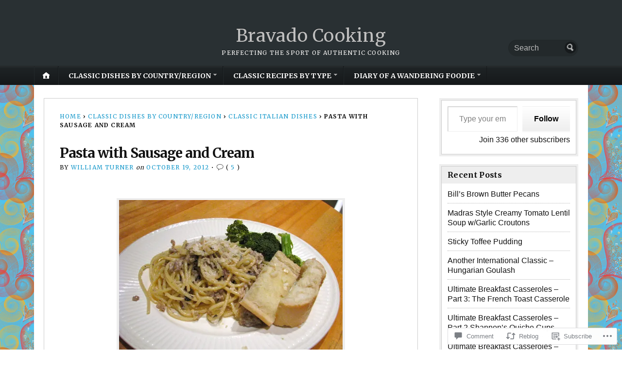

--- FILE ---
content_type: text/html; charset=UTF-8
request_url: https://bravadocooking.com/2012/10/19/pasta-with-sausage-and-cream/
body_size: 30252
content:
<!DOCTYPE html>
<html lang="en">
	<head>
		<meta charset="UTF-8" />
		<meta http-equiv="Content-Type" content="text/html; charset=UTF-8" />
		<meta name="viewport" content="width=device-width, initial-scale=1.0" />
		<link rel="profile" href="https://gmpg.org/xfn/11" />
		<link rel="pingback" href="https://bravadocooking.com/xmlrpc.php" />

		<title>Pasta with Sausage and Cream &#8211; Bravado Cooking</title>
<meta name='robots' content='max-image-preview:large' />

<!-- Async WordPress.com Remote Login -->
<script id="wpcom_remote_login_js">
var wpcom_remote_login_extra_auth = '';
function wpcom_remote_login_remove_dom_node_id( element_id ) {
	var dom_node = document.getElementById( element_id );
	if ( dom_node ) { dom_node.parentNode.removeChild( dom_node ); }
}
function wpcom_remote_login_remove_dom_node_classes( class_name ) {
	var dom_nodes = document.querySelectorAll( '.' + class_name );
	for ( var i = 0; i < dom_nodes.length; i++ ) {
		dom_nodes[ i ].parentNode.removeChild( dom_nodes[ i ] );
	}
}
function wpcom_remote_login_final_cleanup() {
	wpcom_remote_login_remove_dom_node_classes( "wpcom_remote_login_msg" );
	wpcom_remote_login_remove_dom_node_id( "wpcom_remote_login_key" );
	wpcom_remote_login_remove_dom_node_id( "wpcom_remote_login_validate" );
	wpcom_remote_login_remove_dom_node_id( "wpcom_remote_login_js" );
	wpcom_remote_login_remove_dom_node_id( "wpcom_request_access_iframe" );
	wpcom_remote_login_remove_dom_node_id( "wpcom_request_access_styles" );
}

// Watch for messages back from the remote login
window.addEventListener( "message", function( e ) {
	if ( e.origin === "https://r-login.wordpress.com" ) {
		var data = {};
		try {
			data = JSON.parse( e.data );
		} catch( e ) {
			wpcom_remote_login_final_cleanup();
			return;
		}

		if ( data.msg === 'LOGIN' ) {
			// Clean up the login check iframe
			wpcom_remote_login_remove_dom_node_id( "wpcom_remote_login_key" );

			var id_regex = new RegExp( /^[0-9]+$/ );
			var token_regex = new RegExp( /^.*|.*|.*$/ );
			if (
				token_regex.test( data.token )
				&& id_regex.test( data.wpcomid )
			) {
				// We have everything we need to ask for a login
				var script = document.createElement( "script" );
				script.setAttribute( "id", "wpcom_remote_login_validate" );
				script.src = '/remote-login.php?wpcom_remote_login=validate'
					+ '&wpcomid=' + data.wpcomid
					+ '&token=' + encodeURIComponent( data.token )
					+ '&host=' + window.location.protocol
					+ '//' + window.location.hostname
					+ '&postid=1092'
					+ '&is_singular=1';
				document.body.appendChild( script );
			}

			return;
		}

		// Safari ITP, not logged in, so redirect
		if ( data.msg === 'LOGIN-REDIRECT' ) {
			window.location = 'https://wordpress.com/log-in?redirect_to=' + window.location.href;
			return;
		}

		// Safari ITP, storage access failed, remove the request
		if ( data.msg === 'LOGIN-REMOVE' ) {
			var css_zap = 'html { -webkit-transition: margin-top 1s; transition: margin-top 1s; } /* 9001 */ html { margin-top: 0 !important; } * html body { margin-top: 0 !important; } @media screen and ( max-width: 782px ) { html { margin-top: 0 !important; } * html body { margin-top: 0 !important; } }';
			var style_zap = document.createElement( 'style' );
			style_zap.type = 'text/css';
			style_zap.appendChild( document.createTextNode( css_zap ) );
			document.body.appendChild( style_zap );

			var e = document.getElementById( 'wpcom_request_access_iframe' );
			e.parentNode.removeChild( e );

			document.cookie = 'wordpress_com_login_access=denied; path=/; max-age=31536000';

			return;
		}

		// Safari ITP
		if ( data.msg === 'REQUEST_ACCESS' ) {
			console.log( 'request access: safari' );

			// Check ITP iframe enable/disable knob
			if ( wpcom_remote_login_extra_auth !== 'safari_itp_iframe' ) {
				return;
			}

			// If we are in a "private window" there is no ITP.
			var private_window = false;
			try {
				var opendb = window.openDatabase( null, null, null, null );
			} catch( e ) {
				private_window = true;
			}

			if ( private_window ) {
				console.log( 'private window' );
				return;
			}

			var iframe = document.createElement( 'iframe' );
			iframe.id = 'wpcom_request_access_iframe';
			iframe.setAttribute( 'scrolling', 'no' );
			iframe.setAttribute( 'sandbox', 'allow-storage-access-by-user-activation allow-scripts allow-same-origin allow-top-navigation-by-user-activation' );
			iframe.src = 'https://r-login.wordpress.com/remote-login.php?wpcom_remote_login=request_access&origin=' + encodeURIComponent( data.origin ) + '&wpcomid=' + encodeURIComponent( data.wpcomid );

			var css = 'html { -webkit-transition: margin-top 1s; transition: margin-top 1s; } /* 9001 */ html { margin-top: 46px !important; } * html body { margin-top: 46px !important; } @media screen and ( max-width: 660px ) { html { margin-top: 71px !important; } * html body { margin-top: 71px !important; } #wpcom_request_access_iframe { display: block; height: 71px !important; } } #wpcom_request_access_iframe { border: 0px; height: 46px; position: fixed; top: 0; left: 0; width: 100%; min-width: 100%; z-index: 99999; background: #23282d; } ';

			var style = document.createElement( 'style' );
			style.type = 'text/css';
			style.id = 'wpcom_request_access_styles';
			style.appendChild( document.createTextNode( css ) );
			document.body.appendChild( style );

			document.body.appendChild( iframe );
		}

		if ( data.msg === 'DONE' ) {
			wpcom_remote_login_final_cleanup();
		}
	}
}, false );

// Inject the remote login iframe after the page has had a chance to load
// more critical resources
window.addEventListener( "DOMContentLoaded", function( e ) {
	var iframe = document.createElement( "iframe" );
	iframe.style.display = "none";
	iframe.setAttribute( "scrolling", "no" );
	iframe.setAttribute( "id", "wpcom_remote_login_key" );
	iframe.src = "https://r-login.wordpress.com/remote-login.php"
		+ "?wpcom_remote_login=key"
		+ "&origin=aHR0cHM6Ly9icmF2YWRvY29va2luZy5jb20%3D"
		+ "&wpcomid=22882497"
		+ "&time=" + Math.floor( Date.now() / 1000 );
	document.body.appendChild( iframe );
}, false );
</script>
<link rel='dns-prefetch' href='//s0.wp.com' />
<link rel='dns-prefetch' href='//widgets.wp.com' />
<link rel='dns-prefetch' href='//fonts-api.wp.com' />
<link rel="alternate" type="application/rss+xml" title="Bravado Cooking &raquo; Feed" href="https://bravadocooking.com/feed/" />
<link rel="alternate" type="application/rss+xml" title="Bravado Cooking &raquo; Comments Feed" href="https://bravadocooking.com/comments/feed/" />
<link rel="alternate" type="application/rss+xml" title="Bravado Cooking &raquo; Pasta with Sausage and&nbsp;Cream Comments Feed" href="https://bravadocooking.com/2012/10/19/pasta-with-sausage-and-cream/feed/" />
	<script type="text/javascript">
		/* <![CDATA[ */
		function addLoadEvent(func) {
			var oldonload = window.onload;
			if (typeof window.onload != 'function') {
				window.onload = func;
			} else {
				window.onload = function () {
					oldonload();
					func();
				}
			}
		}
		/* ]]> */
	</script>
	<link crossorigin='anonymous' rel='stylesheet' id='all-css-0-1' href='/wp-content/mu-plugins/likes/jetpack-likes.css?m=1743883414i&cssminify=yes' type='text/css' media='all' />
<style id='wp-emoji-styles-inline-css'>

	img.wp-smiley, img.emoji {
		display: inline !important;
		border: none !important;
		box-shadow: none !important;
		height: 1em !important;
		width: 1em !important;
		margin: 0 0.07em !important;
		vertical-align: -0.1em !important;
		background: none !important;
		padding: 0 !important;
	}
/*# sourceURL=wp-emoji-styles-inline-css */
</style>
<link crossorigin='anonymous' rel='stylesheet' id='all-css-2-1' href='/wp-content/plugins/gutenberg-core/v22.2.0/build/styles/block-library/style.css?m=1764855221i&cssminify=yes' type='text/css' media='all' />
<style id='wp-block-library-inline-css'>
.has-text-align-justify {
	text-align:justify;
}
.has-text-align-justify{text-align:justify;}

/*# sourceURL=wp-block-library-inline-css */
</style><style id='global-styles-inline-css'>
:root{--wp--preset--aspect-ratio--square: 1;--wp--preset--aspect-ratio--4-3: 4/3;--wp--preset--aspect-ratio--3-4: 3/4;--wp--preset--aspect-ratio--3-2: 3/2;--wp--preset--aspect-ratio--2-3: 2/3;--wp--preset--aspect-ratio--16-9: 16/9;--wp--preset--aspect-ratio--9-16: 9/16;--wp--preset--color--black: #000000;--wp--preset--color--cyan-bluish-gray: #abb8c3;--wp--preset--color--white: #ffffff;--wp--preset--color--pale-pink: #f78da7;--wp--preset--color--vivid-red: #cf2e2e;--wp--preset--color--luminous-vivid-orange: #ff6900;--wp--preset--color--luminous-vivid-amber: #fcb900;--wp--preset--color--light-green-cyan: #7bdcb5;--wp--preset--color--vivid-green-cyan: #00d084;--wp--preset--color--pale-cyan-blue: #8ed1fc;--wp--preset--color--vivid-cyan-blue: #0693e3;--wp--preset--color--vivid-purple: #9b51e0;--wp--preset--gradient--vivid-cyan-blue-to-vivid-purple: linear-gradient(135deg,rgb(6,147,227) 0%,rgb(155,81,224) 100%);--wp--preset--gradient--light-green-cyan-to-vivid-green-cyan: linear-gradient(135deg,rgb(122,220,180) 0%,rgb(0,208,130) 100%);--wp--preset--gradient--luminous-vivid-amber-to-luminous-vivid-orange: linear-gradient(135deg,rgb(252,185,0) 0%,rgb(255,105,0) 100%);--wp--preset--gradient--luminous-vivid-orange-to-vivid-red: linear-gradient(135deg,rgb(255,105,0) 0%,rgb(207,46,46) 100%);--wp--preset--gradient--very-light-gray-to-cyan-bluish-gray: linear-gradient(135deg,rgb(238,238,238) 0%,rgb(169,184,195) 100%);--wp--preset--gradient--cool-to-warm-spectrum: linear-gradient(135deg,rgb(74,234,220) 0%,rgb(151,120,209) 20%,rgb(207,42,186) 40%,rgb(238,44,130) 60%,rgb(251,105,98) 80%,rgb(254,248,76) 100%);--wp--preset--gradient--blush-light-purple: linear-gradient(135deg,rgb(255,206,236) 0%,rgb(152,150,240) 100%);--wp--preset--gradient--blush-bordeaux: linear-gradient(135deg,rgb(254,205,165) 0%,rgb(254,45,45) 50%,rgb(107,0,62) 100%);--wp--preset--gradient--luminous-dusk: linear-gradient(135deg,rgb(255,203,112) 0%,rgb(199,81,192) 50%,rgb(65,88,208) 100%);--wp--preset--gradient--pale-ocean: linear-gradient(135deg,rgb(255,245,203) 0%,rgb(182,227,212) 50%,rgb(51,167,181) 100%);--wp--preset--gradient--electric-grass: linear-gradient(135deg,rgb(202,248,128) 0%,rgb(113,206,126) 100%);--wp--preset--gradient--midnight: linear-gradient(135deg,rgb(2,3,129) 0%,rgb(40,116,252) 100%);--wp--preset--font-size--small: 13px;--wp--preset--font-size--medium: 20px;--wp--preset--font-size--large: 36px;--wp--preset--font-size--x-large: 42px;--wp--preset--font-family--albert-sans: 'Albert Sans', sans-serif;--wp--preset--font-family--alegreya: Alegreya, serif;--wp--preset--font-family--arvo: Arvo, serif;--wp--preset--font-family--bodoni-moda: 'Bodoni Moda', serif;--wp--preset--font-family--bricolage-grotesque: 'Bricolage Grotesque', sans-serif;--wp--preset--font-family--cabin: Cabin, sans-serif;--wp--preset--font-family--chivo: Chivo, sans-serif;--wp--preset--font-family--commissioner: Commissioner, sans-serif;--wp--preset--font-family--cormorant: Cormorant, serif;--wp--preset--font-family--courier-prime: 'Courier Prime', monospace;--wp--preset--font-family--crimson-pro: 'Crimson Pro', serif;--wp--preset--font-family--dm-mono: 'DM Mono', monospace;--wp--preset--font-family--dm-sans: 'DM Sans', sans-serif;--wp--preset--font-family--dm-serif-display: 'DM Serif Display', serif;--wp--preset--font-family--domine: Domine, serif;--wp--preset--font-family--eb-garamond: 'EB Garamond', serif;--wp--preset--font-family--epilogue: Epilogue, sans-serif;--wp--preset--font-family--fahkwang: Fahkwang, sans-serif;--wp--preset--font-family--figtree: Figtree, sans-serif;--wp--preset--font-family--fira-sans: 'Fira Sans', sans-serif;--wp--preset--font-family--fjalla-one: 'Fjalla One', sans-serif;--wp--preset--font-family--fraunces: Fraunces, serif;--wp--preset--font-family--gabarito: Gabarito, system-ui;--wp--preset--font-family--ibm-plex-mono: 'IBM Plex Mono', monospace;--wp--preset--font-family--ibm-plex-sans: 'IBM Plex Sans', sans-serif;--wp--preset--font-family--ibarra-real-nova: 'Ibarra Real Nova', serif;--wp--preset--font-family--instrument-serif: 'Instrument Serif', serif;--wp--preset--font-family--inter: Inter, sans-serif;--wp--preset--font-family--josefin-sans: 'Josefin Sans', sans-serif;--wp--preset--font-family--jost: Jost, sans-serif;--wp--preset--font-family--libre-baskerville: 'Libre Baskerville', serif;--wp--preset--font-family--libre-franklin: 'Libre Franklin', sans-serif;--wp--preset--font-family--literata: Literata, serif;--wp--preset--font-family--lora: Lora, serif;--wp--preset--font-family--merriweather: Merriweather, serif;--wp--preset--font-family--montserrat: Montserrat, sans-serif;--wp--preset--font-family--newsreader: Newsreader, serif;--wp--preset--font-family--noto-sans-mono: 'Noto Sans Mono', sans-serif;--wp--preset--font-family--nunito: Nunito, sans-serif;--wp--preset--font-family--open-sans: 'Open Sans', sans-serif;--wp--preset--font-family--overpass: Overpass, sans-serif;--wp--preset--font-family--pt-serif: 'PT Serif', serif;--wp--preset--font-family--petrona: Petrona, serif;--wp--preset--font-family--piazzolla: Piazzolla, serif;--wp--preset--font-family--playfair-display: 'Playfair Display', serif;--wp--preset--font-family--plus-jakarta-sans: 'Plus Jakarta Sans', sans-serif;--wp--preset--font-family--poppins: Poppins, sans-serif;--wp--preset--font-family--raleway: Raleway, sans-serif;--wp--preset--font-family--roboto: Roboto, sans-serif;--wp--preset--font-family--roboto-slab: 'Roboto Slab', serif;--wp--preset--font-family--rubik: Rubik, sans-serif;--wp--preset--font-family--rufina: Rufina, serif;--wp--preset--font-family--sora: Sora, sans-serif;--wp--preset--font-family--source-sans-3: 'Source Sans 3', sans-serif;--wp--preset--font-family--source-serif-4: 'Source Serif 4', serif;--wp--preset--font-family--space-mono: 'Space Mono', monospace;--wp--preset--font-family--syne: Syne, sans-serif;--wp--preset--font-family--texturina: Texturina, serif;--wp--preset--font-family--urbanist: Urbanist, sans-serif;--wp--preset--font-family--work-sans: 'Work Sans', sans-serif;--wp--preset--spacing--20: 0.44rem;--wp--preset--spacing--30: 0.67rem;--wp--preset--spacing--40: 1rem;--wp--preset--spacing--50: 1.5rem;--wp--preset--spacing--60: 2.25rem;--wp--preset--spacing--70: 3.38rem;--wp--preset--spacing--80: 5.06rem;--wp--preset--shadow--natural: 6px 6px 9px rgba(0, 0, 0, 0.2);--wp--preset--shadow--deep: 12px 12px 50px rgba(0, 0, 0, 0.4);--wp--preset--shadow--sharp: 6px 6px 0px rgba(0, 0, 0, 0.2);--wp--preset--shadow--outlined: 6px 6px 0px -3px rgb(255, 255, 255), 6px 6px rgb(0, 0, 0);--wp--preset--shadow--crisp: 6px 6px 0px rgb(0, 0, 0);}:where(.is-layout-flex){gap: 0.5em;}:where(.is-layout-grid){gap: 0.5em;}body .is-layout-flex{display: flex;}.is-layout-flex{flex-wrap: wrap;align-items: center;}.is-layout-flex > :is(*, div){margin: 0;}body .is-layout-grid{display: grid;}.is-layout-grid > :is(*, div){margin: 0;}:where(.wp-block-columns.is-layout-flex){gap: 2em;}:where(.wp-block-columns.is-layout-grid){gap: 2em;}:where(.wp-block-post-template.is-layout-flex){gap: 1.25em;}:where(.wp-block-post-template.is-layout-grid){gap: 1.25em;}.has-black-color{color: var(--wp--preset--color--black) !important;}.has-cyan-bluish-gray-color{color: var(--wp--preset--color--cyan-bluish-gray) !important;}.has-white-color{color: var(--wp--preset--color--white) !important;}.has-pale-pink-color{color: var(--wp--preset--color--pale-pink) !important;}.has-vivid-red-color{color: var(--wp--preset--color--vivid-red) !important;}.has-luminous-vivid-orange-color{color: var(--wp--preset--color--luminous-vivid-orange) !important;}.has-luminous-vivid-amber-color{color: var(--wp--preset--color--luminous-vivid-amber) !important;}.has-light-green-cyan-color{color: var(--wp--preset--color--light-green-cyan) !important;}.has-vivid-green-cyan-color{color: var(--wp--preset--color--vivid-green-cyan) !important;}.has-pale-cyan-blue-color{color: var(--wp--preset--color--pale-cyan-blue) !important;}.has-vivid-cyan-blue-color{color: var(--wp--preset--color--vivid-cyan-blue) !important;}.has-vivid-purple-color{color: var(--wp--preset--color--vivid-purple) !important;}.has-black-background-color{background-color: var(--wp--preset--color--black) !important;}.has-cyan-bluish-gray-background-color{background-color: var(--wp--preset--color--cyan-bluish-gray) !important;}.has-white-background-color{background-color: var(--wp--preset--color--white) !important;}.has-pale-pink-background-color{background-color: var(--wp--preset--color--pale-pink) !important;}.has-vivid-red-background-color{background-color: var(--wp--preset--color--vivid-red) !important;}.has-luminous-vivid-orange-background-color{background-color: var(--wp--preset--color--luminous-vivid-orange) !important;}.has-luminous-vivid-amber-background-color{background-color: var(--wp--preset--color--luminous-vivid-amber) !important;}.has-light-green-cyan-background-color{background-color: var(--wp--preset--color--light-green-cyan) !important;}.has-vivid-green-cyan-background-color{background-color: var(--wp--preset--color--vivid-green-cyan) !important;}.has-pale-cyan-blue-background-color{background-color: var(--wp--preset--color--pale-cyan-blue) !important;}.has-vivid-cyan-blue-background-color{background-color: var(--wp--preset--color--vivid-cyan-blue) !important;}.has-vivid-purple-background-color{background-color: var(--wp--preset--color--vivid-purple) !important;}.has-black-border-color{border-color: var(--wp--preset--color--black) !important;}.has-cyan-bluish-gray-border-color{border-color: var(--wp--preset--color--cyan-bluish-gray) !important;}.has-white-border-color{border-color: var(--wp--preset--color--white) !important;}.has-pale-pink-border-color{border-color: var(--wp--preset--color--pale-pink) !important;}.has-vivid-red-border-color{border-color: var(--wp--preset--color--vivid-red) !important;}.has-luminous-vivid-orange-border-color{border-color: var(--wp--preset--color--luminous-vivid-orange) !important;}.has-luminous-vivid-amber-border-color{border-color: var(--wp--preset--color--luminous-vivid-amber) !important;}.has-light-green-cyan-border-color{border-color: var(--wp--preset--color--light-green-cyan) !important;}.has-vivid-green-cyan-border-color{border-color: var(--wp--preset--color--vivid-green-cyan) !important;}.has-pale-cyan-blue-border-color{border-color: var(--wp--preset--color--pale-cyan-blue) !important;}.has-vivid-cyan-blue-border-color{border-color: var(--wp--preset--color--vivid-cyan-blue) !important;}.has-vivid-purple-border-color{border-color: var(--wp--preset--color--vivid-purple) !important;}.has-vivid-cyan-blue-to-vivid-purple-gradient-background{background: var(--wp--preset--gradient--vivid-cyan-blue-to-vivid-purple) !important;}.has-light-green-cyan-to-vivid-green-cyan-gradient-background{background: var(--wp--preset--gradient--light-green-cyan-to-vivid-green-cyan) !important;}.has-luminous-vivid-amber-to-luminous-vivid-orange-gradient-background{background: var(--wp--preset--gradient--luminous-vivid-amber-to-luminous-vivid-orange) !important;}.has-luminous-vivid-orange-to-vivid-red-gradient-background{background: var(--wp--preset--gradient--luminous-vivid-orange-to-vivid-red) !important;}.has-very-light-gray-to-cyan-bluish-gray-gradient-background{background: var(--wp--preset--gradient--very-light-gray-to-cyan-bluish-gray) !important;}.has-cool-to-warm-spectrum-gradient-background{background: var(--wp--preset--gradient--cool-to-warm-spectrum) !important;}.has-blush-light-purple-gradient-background{background: var(--wp--preset--gradient--blush-light-purple) !important;}.has-blush-bordeaux-gradient-background{background: var(--wp--preset--gradient--blush-bordeaux) !important;}.has-luminous-dusk-gradient-background{background: var(--wp--preset--gradient--luminous-dusk) !important;}.has-pale-ocean-gradient-background{background: var(--wp--preset--gradient--pale-ocean) !important;}.has-electric-grass-gradient-background{background: var(--wp--preset--gradient--electric-grass) !important;}.has-midnight-gradient-background{background: var(--wp--preset--gradient--midnight) !important;}.has-small-font-size{font-size: var(--wp--preset--font-size--small) !important;}.has-medium-font-size{font-size: var(--wp--preset--font-size--medium) !important;}.has-large-font-size{font-size: var(--wp--preset--font-size--large) !important;}.has-x-large-font-size{font-size: var(--wp--preset--font-size--x-large) !important;}.has-albert-sans-font-family{font-family: var(--wp--preset--font-family--albert-sans) !important;}.has-alegreya-font-family{font-family: var(--wp--preset--font-family--alegreya) !important;}.has-arvo-font-family{font-family: var(--wp--preset--font-family--arvo) !important;}.has-bodoni-moda-font-family{font-family: var(--wp--preset--font-family--bodoni-moda) !important;}.has-bricolage-grotesque-font-family{font-family: var(--wp--preset--font-family--bricolage-grotesque) !important;}.has-cabin-font-family{font-family: var(--wp--preset--font-family--cabin) !important;}.has-chivo-font-family{font-family: var(--wp--preset--font-family--chivo) !important;}.has-commissioner-font-family{font-family: var(--wp--preset--font-family--commissioner) !important;}.has-cormorant-font-family{font-family: var(--wp--preset--font-family--cormorant) !important;}.has-courier-prime-font-family{font-family: var(--wp--preset--font-family--courier-prime) !important;}.has-crimson-pro-font-family{font-family: var(--wp--preset--font-family--crimson-pro) !important;}.has-dm-mono-font-family{font-family: var(--wp--preset--font-family--dm-mono) !important;}.has-dm-sans-font-family{font-family: var(--wp--preset--font-family--dm-sans) !important;}.has-dm-serif-display-font-family{font-family: var(--wp--preset--font-family--dm-serif-display) !important;}.has-domine-font-family{font-family: var(--wp--preset--font-family--domine) !important;}.has-eb-garamond-font-family{font-family: var(--wp--preset--font-family--eb-garamond) !important;}.has-epilogue-font-family{font-family: var(--wp--preset--font-family--epilogue) !important;}.has-fahkwang-font-family{font-family: var(--wp--preset--font-family--fahkwang) !important;}.has-figtree-font-family{font-family: var(--wp--preset--font-family--figtree) !important;}.has-fira-sans-font-family{font-family: var(--wp--preset--font-family--fira-sans) !important;}.has-fjalla-one-font-family{font-family: var(--wp--preset--font-family--fjalla-one) !important;}.has-fraunces-font-family{font-family: var(--wp--preset--font-family--fraunces) !important;}.has-gabarito-font-family{font-family: var(--wp--preset--font-family--gabarito) !important;}.has-ibm-plex-mono-font-family{font-family: var(--wp--preset--font-family--ibm-plex-mono) !important;}.has-ibm-plex-sans-font-family{font-family: var(--wp--preset--font-family--ibm-plex-sans) !important;}.has-ibarra-real-nova-font-family{font-family: var(--wp--preset--font-family--ibarra-real-nova) !important;}.has-instrument-serif-font-family{font-family: var(--wp--preset--font-family--instrument-serif) !important;}.has-inter-font-family{font-family: var(--wp--preset--font-family--inter) !important;}.has-josefin-sans-font-family{font-family: var(--wp--preset--font-family--josefin-sans) !important;}.has-jost-font-family{font-family: var(--wp--preset--font-family--jost) !important;}.has-libre-baskerville-font-family{font-family: var(--wp--preset--font-family--libre-baskerville) !important;}.has-libre-franklin-font-family{font-family: var(--wp--preset--font-family--libre-franklin) !important;}.has-literata-font-family{font-family: var(--wp--preset--font-family--literata) !important;}.has-lora-font-family{font-family: var(--wp--preset--font-family--lora) !important;}.has-merriweather-font-family{font-family: var(--wp--preset--font-family--merriweather) !important;}.has-montserrat-font-family{font-family: var(--wp--preset--font-family--montserrat) !important;}.has-newsreader-font-family{font-family: var(--wp--preset--font-family--newsreader) !important;}.has-noto-sans-mono-font-family{font-family: var(--wp--preset--font-family--noto-sans-mono) !important;}.has-nunito-font-family{font-family: var(--wp--preset--font-family--nunito) !important;}.has-open-sans-font-family{font-family: var(--wp--preset--font-family--open-sans) !important;}.has-overpass-font-family{font-family: var(--wp--preset--font-family--overpass) !important;}.has-pt-serif-font-family{font-family: var(--wp--preset--font-family--pt-serif) !important;}.has-petrona-font-family{font-family: var(--wp--preset--font-family--petrona) !important;}.has-piazzolla-font-family{font-family: var(--wp--preset--font-family--piazzolla) !important;}.has-playfair-display-font-family{font-family: var(--wp--preset--font-family--playfair-display) !important;}.has-plus-jakarta-sans-font-family{font-family: var(--wp--preset--font-family--plus-jakarta-sans) !important;}.has-poppins-font-family{font-family: var(--wp--preset--font-family--poppins) !important;}.has-raleway-font-family{font-family: var(--wp--preset--font-family--raleway) !important;}.has-roboto-font-family{font-family: var(--wp--preset--font-family--roboto) !important;}.has-roboto-slab-font-family{font-family: var(--wp--preset--font-family--roboto-slab) !important;}.has-rubik-font-family{font-family: var(--wp--preset--font-family--rubik) !important;}.has-rufina-font-family{font-family: var(--wp--preset--font-family--rufina) !important;}.has-sora-font-family{font-family: var(--wp--preset--font-family--sora) !important;}.has-source-sans-3-font-family{font-family: var(--wp--preset--font-family--source-sans-3) !important;}.has-source-serif-4-font-family{font-family: var(--wp--preset--font-family--source-serif-4) !important;}.has-space-mono-font-family{font-family: var(--wp--preset--font-family--space-mono) !important;}.has-syne-font-family{font-family: var(--wp--preset--font-family--syne) !important;}.has-texturina-font-family{font-family: var(--wp--preset--font-family--texturina) !important;}.has-urbanist-font-family{font-family: var(--wp--preset--font-family--urbanist) !important;}.has-work-sans-font-family{font-family: var(--wp--preset--font-family--work-sans) !important;}
/*# sourceURL=global-styles-inline-css */
</style>

<style id='classic-theme-styles-inline-css'>
/*! This file is auto-generated */
.wp-block-button__link{color:#fff;background-color:#32373c;border-radius:9999px;box-shadow:none;text-decoration:none;padding:calc(.667em + 2px) calc(1.333em + 2px);font-size:1.125em}.wp-block-file__button{background:#32373c;color:#fff;text-decoration:none}
/*# sourceURL=/wp-includes/css/classic-themes.min.css */
</style>
<link crossorigin='anonymous' rel='stylesheet' id='all-css-4-1' href='/_static/??-eJx9juEKwjAMhF/Img1R8Yf4KNJ2QbstbWnS7fXNmIIo7Gfu8t0dzNn4FAWjgDyRkCEXpFAJUpYAnhmwC5KKcWPyA+9V2cEXRdXksT5CZPCpoOqUrSwfpKDFUUOjbGFzVsY4p8XM5l1v1jVbXI+SrR+MSmvEagDX+PHuE8YuFbBVElmR4P8o4OLB1TB2MGFx2qziMpl/72XLja7t+dQ07fFyOPcvmjB4DQ==&cssminify=yes' type='text/css' media='all' />
<link rel='stylesheet' id='verbum-gutenberg-css-css' href='https://widgets.wp.com/verbum-block-editor/block-editor.css?ver=1738686361' media='all' />
<link rel='stylesheet' id='opti-fonts-css' href='https://fonts-api.wp.com/css?family=Merriweather%3A400%2C700&#038;subset=latin%2Clatin-ext&#038;display=swap&#038;ver=1.0' media='all' />
<link crossorigin='anonymous' rel='stylesheet' id='all-css-8-1' href='/_static/??/wp-content/themes/premium/opti/style.css,/wp-content/mu-plugins/jetpack-plugin/sun/_inc/genericons/genericons/genericons.css?m=1753279645j&cssminify=yes' type='text/css' media='all' />
<link crossorigin='anonymous' rel='stylesheet' id='print-css-9-1' href='/wp-content/themes/premium/opti/css/print.css?m=1438009084i&cssminify=yes' type='text/css' media='print' />
<link crossorigin='anonymous' rel='stylesheet' id='all-css-10-1' href='/_static/??-eJx9jtEKwjAMRX/IGAYV54P4LUvJakfWlKZ1+Pd2bwqyt3vgHLi4ZfCaKqeKa4MsLcRkaI3Ml5hr1E6ziuh29mYn/O8/9cUFqBEJ97q+hY/0wiQa+gzYrS88igIriPpp//QDMMsUy54+1vvgLjfnxuvglg9i1lI0&cssminify=yes' type='text/css' media='all' />
<style id='jetpack-global-styles-frontend-style-inline-css'>
:root { --font-headings: unset; --font-base: unset; --font-headings-default: -apple-system,BlinkMacSystemFont,"Segoe UI",Roboto,Oxygen-Sans,Ubuntu,Cantarell,"Helvetica Neue",sans-serif; --font-base-default: -apple-system,BlinkMacSystemFont,"Segoe UI",Roboto,Oxygen-Sans,Ubuntu,Cantarell,"Helvetica Neue",sans-serif;}
/*# sourceURL=jetpack-global-styles-frontend-style-inline-css */
</style>
<link crossorigin='anonymous' rel='stylesheet' id='all-css-12-1' href='/_static/??-eJyNjtEKwjAMRX/IGNTN4YP4KdK1tctMm7G0DP/eKXtRQfZ2D+SeG5wGsJKyTxljgYFLoKTY+zwYe18YtSSM4gp7Re3M6J1x7vGOlMLWqm5wtehKyaKKJcPAEkQ/4EeWOx/n2a7CwNIa/rc2kQs+K84nS4YwkgOTHDBpXtNt5zcUCG7CLNMXvgSXeN419WHfnI5V3T8BhmF3dg==&cssminify=yes' type='text/css' media='all' />
<style>#masthead { background:#293033; }
#masthead #logo a { color:#bfbfbf; }
#masthead h2 { color:#ffffff; }
#nav-primary { background:#background: #15181a;background: -moz-linear-gradient(top,  #1f2426 0%, #15181a 100%);background: -webkit-gradient(linear, left top, left bottom, color-stop(0%,#1f2426), color-stop(100%,#15181a));background: -webkit-linear-gradient(top, #1f2426 0%, #15181a 100%);background: -o-linear-gradient(top, #1f2426 0%,#15181a 100%);background: -ms-linear-gradient(top, #1f2426 0%,#15181a 100%);background: linear-gradient(to bottom, #1f2426 0%,#15181a 100%);; border-color:#15181a }
#nav-primary li:hover, #nav-primary li.current-cat { background-color: #15181a; }
#nav-primary .current-menu-item > a, #nav-primary .current-cat > a { border-top-color:#1899cb; }
#nav-primary li { border-right-color:#15181a; border-left-color:#23292b; }
#nav-primary .current-menu-item { background-color:#15181a; color:#bfbfbf; }
#nav-primary .current-menu-item > a, #nav-primary .current-cat > a { border-color:#8ccde6; color:#bfbfbf; }
#masthead input.searchfield { background:#23292b; color:#bfbfbf; }
#masthead input.searchfield::-webkit-input-placeholder { color:#bfbfbf; }
#masthead input.searchfield::-moz-placeholder { color:#bfbfbf; }
#masthead input.searchfield:-moz-placeholder { color:#bfbfbf; }
#masthead input.searchfield:-ms-placeholder { color:#bfbfbf; }
#masthead input.searchfield:focus, #masthead input.searchfield:hover { background:#1f2426; color:#bfbfbf; }
#masthead input.searchfield::-webkit-input-placeholder, #masthead input.searchfield::-moz-placeholder { color:#bfbfbf; }
a, a:visited { color:#1899cb; }
footer { color:#bfbfbf; background:#15181a; }
footer a, footer a:visited { color:#52b3d8; }
#footer-wrap { border-color:#0a0c0d; }
#featured-cats h5 { background:#eaebeb; border-color:#95989a; }
#featured-cats h5 a, #featured-cats h5 a:visited { color:#000000; }</style><script type="text/javascript" id="opti-script-main-js-extra">
/* <![CDATA[ */
var js_i18n = {"menu":"Menu"};
//# sourceURL=opti-script-main-js-extra
/* ]]> */
</script>
<script type="text/javascript" id="wpcom-actionbar-placeholder-js-extra">
/* <![CDATA[ */
var actionbardata = {"siteID":"22882497","postID":"1092","siteURL":"https://bravadocooking.com","xhrURL":"https://bravadocooking.com/wp-admin/admin-ajax.php","nonce":"bdae942ed4","isLoggedIn":"","statusMessage":"","subsEmailDefault":"instantly","proxyScriptUrl":"https://s0.wp.com/wp-content/js/wpcom-proxy-request.js?m=1513050504i&amp;ver=20211021","shortlink":"https://wp.me/p1y0Mx-hC","i18n":{"followedText":"New posts from this site will now appear in your \u003Ca href=\"https://wordpress.com/reader\"\u003EReader\u003C/a\u003E","foldBar":"Collapse this bar","unfoldBar":"Expand this bar","shortLinkCopied":"Shortlink copied to clipboard."}};
//# sourceURL=wpcom-actionbar-placeholder-js-extra
/* ]]> */
</script>
<script type="text/javascript" id="jetpack-mu-wpcom-settings-js-before">
/* <![CDATA[ */
var JETPACK_MU_WPCOM_SETTINGS = {"assetsUrl":"https://s0.wp.com/wp-content/mu-plugins/jetpack-mu-wpcom-plugin/sun/jetpack_vendor/automattic/jetpack-mu-wpcom/src/build/"};
//# sourceURL=jetpack-mu-wpcom-settings-js-before
/* ]]> */
</script>
<script crossorigin='anonymous' type='text/javascript'  src='/_static/??-eJyNkN0KwjAMhV/Iroiw6YX4Br5Dt8WZ0bS1STf39nb+oCDornLgnO8kRI9BNd4JONE962hFheivU9HzSmcPXWNTCzyb/SVBnJ6jIHR/Q4qwi0bgM/zaJmegjIQIhIm0D4JvvgCbXSfGFo2n4F3WvLAhAmeAcYCjGbAzgn7pcjLfd1JSwaYOHWtONTcRw9zI+uSt9eOP+IhtB3L/ykOqOlFQA8JMHWi/rjbbqiyrXdXfAHgSk70='></script>
<script type="text/javascript" id="rlt-proxy-js-after">
/* <![CDATA[ */
	rltInitialize( {"token":null,"iframeOrigins":["https:\/\/widgets.wp.com"]} );
//# sourceURL=rlt-proxy-js-after
/* ]]> */
</script>
<link rel="EditURI" type="application/rsd+xml" title="RSD" href="https://bravadocooking.wordpress.com/xmlrpc.php?rsd" />
<meta name="generator" content="WordPress.com" />
<link rel="canonical" href="https://bravadocooking.com/2012/10/19/pasta-with-sausage-and-cream/" />
<link rel='shortlink' href='https://wp.me/p1y0Mx-hC' />
<link rel="alternate" type="application/json+oembed" href="https://public-api.wordpress.com/oembed/?format=json&amp;url=https%3A%2F%2Fbravadocooking.com%2F2012%2F10%2F19%2Fpasta-with-sausage-and-cream%2F&amp;for=wpcom-auto-discovery" /><link rel="alternate" type="application/xml+oembed" href="https://public-api.wordpress.com/oembed/?format=xml&amp;url=https%3A%2F%2Fbravadocooking.com%2F2012%2F10%2F19%2Fpasta-with-sausage-and-cream%2F&amp;for=wpcom-auto-discovery" />
<!-- Jetpack Open Graph Tags -->
<meta property="og:type" content="article" />
<meta property="og:title" content="Pasta with Sausage and Cream" />
<meta property="og:url" content="https://bravadocooking.com/2012/10/19/pasta-with-sausage-and-cream/" />
<meta property="og:description" content="Earlier this year, we had dinner with a friend, Ann.  She was going to make a recipe that her daughter had found in “some cookbook”.  It was pasta with sausage and cream and the cookbook was Marcel…" />
<meta property="article:published_time" content="2012-10-19T16:25:33+00:00" />
<meta property="article:modified_time" content="2020-12-19T17:45:47+00:00" />
<meta property="og:site_name" content="Bravado Cooking" />
<meta property="og:image" content="https://bravadocooking.com/wp-content/uploads/2012/10/img_6256.jpg" />
<meta property="og:image:width" content="460" />
<meta property="og:image:height" content="345" />
<meta property="og:image:alt" content="" />
<meta property="og:locale" content="en_US" />
<meta property="article:publisher" content="https://www.facebook.com/WordPresscom" />
<meta name="twitter:text:title" content="Pasta with Sausage and&nbsp;Cream" />
<meta name="twitter:image" content="https://bravadocooking.com/wp-content/uploads/2012/10/img_6256.jpg?w=640" />
<meta name="twitter:card" content="summary_large_image" />

<!-- End Jetpack Open Graph Tags -->
<link rel="shortcut icon" type="image/x-icon" href="https://secure.gravatar.com/blavatar/4ea81bd09463088702e49b85ac8ac65721c53ed746165f1103faf236d7330315?s=32" sizes="16x16" />
<link rel="icon" type="image/x-icon" href="https://secure.gravatar.com/blavatar/4ea81bd09463088702e49b85ac8ac65721c53ed746165f1103faf236d7330315?s=32" sizes="16x16" />
<link rel="apple-touch-icon" href="https://secure.gravatar.com/blavatar/4ea81bd09463088702e49b85ac8ac65721c53ed746165f1103faf236d7330315?s=114" />
<link rel='openid.server' href='https://bravadocooking.com/?openidserver=1' />
<link rel='openid.delegate' href='https://bravadocooking.com/' />
<link rel="search" type="application/opensearchdescription+xml" href="https://bravadocooking.com/osd.xml" title="Bravado Cooking" />
<link rel="search" type="application/opensearchdescription+xml" href="https://s1.wp.com/opensearch.xml" title="WordPress.com" />
<meta name="theme-color" content="#ffffff" />
		<style type="text/css">
			.recentcomments a {
				display: inline !important;
				padding: 0 !important;
				margin: 0 !important;
			}

			table.recentcommentsavatartop img.avatar, table.recentcommentsavatarend img.avatar {
				border: 0px;
				margin: 0;
			}

			table.recentcommentsavatartop a, table.recentcommentsavatarend a {
				border: 0px !important;
				background-color: transparent !important;
			}

			td.recentcommentsavatarend, td.recentcommentsavatartop {
				padding: 0px 0px 1px 0px;
				margin: 0px;
			}

			td.recentcommentstextend {
				border: none !important;
				padding: 0px 0px 2px 10px;
			}

			.rtl td.recentcommentstextend {
				padding: 0px 10px 2px 0px;
			}

			td.recentcommentstexttop {
				border: none;
				padding: 0px 0px 0px 10px;
			}

			.rtl td.recentcommentstexttop {
				padding: 0px 10px 0px 0px;
			}
		</style>
		<meta name="description" content="Earlier this year, we had dinner with a friend, Ann.  She was going to make a recipe that her daughter had found in “some cookbook”.  It was pasta with sausage and cream and the cookbook was Marcella Hazan’s  “Essentials of Classic Italian Cooking”.  That was hardly “some cookbook” - her daughter had extracted a gem&hellip;" />
<style type="text/css" id="custom-background-css">
body.custom-background { background-color: #ffffff; background-image: url("https://i1.wp.com/colourlovers-static-replica.s3.amazonaws.com/images/patterns/5815/5815134.png?ssl=1"); background-position: left top; background-size: auto; background-repeat: repeat; background-attachment: scroll; }
</style>
			<!--[if lt IE 9]><script src="https://s0.wp.com/wp-content/themes/premium/opti/js/html5.js?m=1409568080i" type="text/javascript"></script><![endif]-->
	<link crossorigin='anonymous' rel='stylesheet' id='all-css-0-3' href='/_static/??-eJyNjM0KgzAQBl9I/ag/lR6KjyK6LhJNNsHN4uuXQuvZ4wzD4EwlRcksGcHK5G11otg4p4n2H0NNMDohzD7SrtDTJT4qUi1wexDiYp4VNB3RlP3V/MX3N4T3o++aun892277AK5vOq4=&cssminify=yes' type='text/css' media='all' />
<style id='jetpack-block-subscriptions-inline-css'>
.is-style-compact .is-not-subscriber .wp-block-button__link,.is-style-compact .is-not-subscriber .wp-block-jetpack-subscriptions__button{border-end-start-radius:0!important;border-start-start-radius:0!important;margin-inline-start:0!important}.is-style-compact .is-not-subscriber .components-text-control__input,.is-style-compact .is-not-subscriber p#subscribe-email input[type=email]{border-end-end-radius:0!important;border-start-end-radius:0!important}.is-style-compact:not(.wp-block-jetpack-subscriptions__use-newline) .components-text-control__input{border-inline-end-width:0!important}.wp-block-jetpack-subscriptions.wp-block-jetpack-subscriptions__supports-newline .wp-block-jetpack-subscriptions__form-container{display:flex;flex-direction:column}.wp-block-jetpack-subscriptions.wp-block-jetpack-subscriptions__supports-newline:not(.wp-block-jetpack-subscriptions__use-newline) .is-not-subscriber .wp-block-jetpack-subscriptions__form-elements{align-items:flex-start;display:flex}.wp-block-jetpack-subscriptions.wp-block-jetpack-subscriptions__supports-newline:not(.wp-block-jetpack-subscriptions__use-newline) p#subscribe-submit{display:flex;justify-content:center}.wp-block-jetpack-subscriptions.wp-block-jetpack-subscriptions__supports-newline .wp-block-jetpack-subscriptions__form .wp-block-jetpack-subscriptions__button,.wp-block-jetpack-subscriptions.wp-block-jetpack-subscriptions__supports-newline .wp-block-jetpack-subscriptions__form .wp-block-jetpack-subscriptions__textfield .components-text-control__input,.wp-block-jetpack-subscriptions.wp-block-jetpack-subscriptions__supports-newline .wp-block-jetpack-subscriptions__form button,.wp-block-jetpack-subscriptions.wp-block-jetpack-subscriptions__supports-newline .wp-block-jetpack-subscriptions__form input[type=email],.wp-block-jetpack-subscriptions.wp-block-jetpack-subscriptions__supports-newline form .wp-block-jetpack-subscriptions__button,.wp-block-jetpack-subscriptions.wp-block-jetpack-subscriptions__supports-newline form .wp-block-jetpack-subscriptions__textfield .components-text-control__input,.wp-block-jetpack-subscriptions.wp-block-jetpack-subscriptions__supports-newline form button,.wp-block-jetpack-subscriptions.wp-block-jetpack-subscriptions__supports-newline form input[type=email]{box-sizing:border-box;cursor:pointer;line-height:1.3;min-width:auto!important;white-space:nowrap!important}.wp-block-jetpack-subscriptions.wp-block-jetpack-subscriptions__supports-newline .wp-block-jetpack-subscriptions__form input[type=email]::placeholder,.wp-block-jetpack-subscriptions.wp-block-jetpack-subscriptions__supports-newline .wp-block-jetpack-subscriptions__form input[type=email]:disabled,.wp-block-jetpack-subscriptions.wp-block-jetpack-subscriptions__supports-newline form input[type=email]::placeholder,.wp-block-jetpack-subscriptions.wp-block-jetpack-subscriptions__supports-newline form input[type=email]:disabled{color:currentColor;opacity:.5}.wp-block-jetpack-subscriptions.wp-block-jetpack-subscriptions__supports-newline .wp-block-jetpack-subscriptions__form .wp-block-jetpack-subscriptions__button,.wp-block-jetpack-subscriptions.wp-block-jetpack-subscriptions__supports-newline .wp-block-jetpack-subscriptions__form button,.wp-block-jetpack-subscriptions.wp-block-jetpack-subscriptions__supports-newline form .wp-block-jetpack-subscriptions__button,.wp-block-jetpack-subscriptions.wp-block-jetpack-subscriptions__supports-newline form button{border-color:#0000;border-style:solid}.wp-block-jetpack-subscriptions.wp-block-jetpack-subscriptions__supports-newline .wp-block-jetpack-subscriptions__form .wp-block-jetpack-subscriptions__textfield,.wp-block-jetpack-subscriptions.wp-block-jetpack-subscriptions__supports-newline .wp-block-jetpack-subscriptions__form p#subscribe-email,.wp-block-jetpack-subscriptions.wp-block-jetpack-subscriptions__supports-newline form .wp-block-jetpack-subscriptions__textfield,.wp-block-jetpack-subscriptions.wp-block-jetpack-subscriptions__supports-newline form p#subscribe-email{background:#0000;flex-grow:1}.wp-block-jetpack-subscriptions.wp-block-jetpack-subscriptions__supports-newline .wp-block-jetpack-subscriptions__form .wp-block-jetpack-subscriptions__textfield .components-base-control__field,.wp-block-jetpack-subscriptions.wp-block-jetpack-subscriptions__supports-newline .wp-block-jetpack-subscriptions__form .wp-block-jetpack-subscriptions__textfield .components-text-control__input,.wp-block-jetpack-subscriptions.wp-block-jetpack-subscriptions__supports-newline .wp-block-jetpack-subscriptions__form .wp-block-jetpack-subscriptions__textfield input[type=email],.wp-block-jetpack-subscriptions.wp-block-jetpack-subscriptions__supports-newline .wp-block-jetpack-subscriptions__form p#subscribe-email .components-base-control__field,.wp-block-jetpack-subscriptions.wp-block-jetpack-subscriptions__supports-newline .wp-block-jetpack-subscriptions__form p#subscribe-email .components-text-control__input,.wp-block-jetpack-subscriptions.wp-block-jetpack-subscriptions__supports-newline .wp-block-jetpack-subscriptions__form p#subscribe-email input[type=email],.wp-block-jetpack-subscriptions.wp-block-jetpack-subscriptions__supports-newline form .wp-block-jetpack-subscriptions__textfield .components-base-control__field,.wp-block-jetpack-subscriptions.wp-block-jetpack-subscriptions__supports-newline form .wp-block-jetpack-subscriptions__textfield .components-text-control__input,.wp-block-jetpack-subscriptions.wp-block-jetpack-subscriptions__supports-newline form .wp-block-jetpack-subscriptions__textfield input[type=email],.wp-block-jetpack-subscriptions.wp-block-jetpack-subscriptions__supports-newline form p#subscribe-email .components-base-control__field,.wp-block-jetpack-subscriptions.wp-block-jetpack-subscriptions__supports-newline form p#subscribe-email .components-text-control__input,.wp-block-jetpack-subscriptions.wp-block-jetpack-subscriptions__supports-newline form p#subscribe-email input[type=email]{height:auto;margin:0;width:100%}.wp-block-jetpack-subscriptions.wp-block-jetpack-subscriptions__supports-newline .wp-block-jetpack-subscriptions__form p#subscribe-email,.wp-block-jetpack-subscriptions.wp-block-jetpack-subscriptions__supports-newline .wp-block-jetpack-subscriptions__form p#subscribe-submit,.wp-block-jetpack-subscriptions.wp-block-jetpack-subscriptions__supports-newline form p#subscribe-email,.wp-block-jetpack-subscriptions.wp-block-jetpack-subscriptions__supports-newline form p#subscribe-submit{line-height:0;margin:0;padding:0}.wp-block-jetpack-subscriptions.wp-block-jetpack-subscriptions__supports-newline.wp-block-jetpack-subscriptions__show-subs .wp-block-jetpack-subscriptions__subscount{font-size:16px;margin:8px 0;text-align:end}.wp-block-jetpack-subscriptions.wp-block-jetpack-subscriptions__supports-newline.wp-block-jetpack-subscriptions__use-newline .wp-block-jetpack-subscriptions__form-elements{display:block}.wp-block-jetpack-subscriptions.wp-block-jetpack-subscriptions__supports-newline.wp-block-jetpack-subscriptions__use-newline .wp-block-jetpack-subscriptions__button,.wp-block-jetpack-subscriptions.wp-block-jetpack-subscriptions__supports-newline.wp-block-jetpack-subscriptions__use-newline button{display:inline-block;max-width:100%}.wp-block-jetpack-subscriptions.wp-block-jetpack-subscriptions__supports-newline.wp-block-jetpack-subscriptions__use-newline .wp-block-jetpack-subscriptions__subscount{text-align:start}#subscribe-submit.is-link{text-align:center;width:auto!important}#subscribe-submit.is-link a{margin-left:0!important;margin-top:0!important;width:auto!important}@keyframes jetpack-memberships_button__spinner-animation{to{transform:rotate(1turn)}}.jetpack-memberships-spinner{display:none;height:1em;margin:0 0 0 5px;width:1em}.jetpack-memberships-spinner svg{height:100%;margin-bottom:-2px;width:100%}.jetpack-memberships-spinner-rotating{animation:jetpack-memberships_button__spinner-animation .75s linear infinite;transform-origin:center}.is-loading .jetpack-memberships-spinner{display:inline-block}body.jetpack-memberships-modal-open{overflow:hidden}dialog.jetpack-memberships-modal{opacity:1}dialog.jetpack-memberships-modal,dialog.jetpack-memberships-modal iframe{background:#0000;border:0;bottom:0;box-shadow:none;height:100%;left:0;margin:0;padding:0;position:fixed;right:0;top:0;width:100%}dialog.jetpack-memberships-modal::backdrop{background-color:#000;opacity:.7;transition:opacity .2s ease-out}dialog.jetpack-memberships-modal.is-loading,dialog.jetpack-memberships-modal.is-loading::backdrop{opacity:0}
/*# sourceURL=/wp-content/mu-plugins/jetpack-plugin/sun/_inc/blocks/subscriptions/view.css?minify=false */
</style>
</head>

	<body class="wp-singular post-template-default single single-post postid-1092 single-format-standard custom-background wp-embed-responsive wp-theme-premiumopti customizer-styles-applied jetpack-reblog-enabled custom-colors" data-breakpoint="1023">
		
		<section class="container hfeed">
			<header id="masthead" role="banner">
			
				<section class="row">
				<a href="https://bravadocooking.com/" class="site-logo-link" rel="home" itemprop="url"></a>					<hgroup id="branding">
						<h1 id="logo" class="site-title">
							<a href="https://bravadocooking.com/" title="Home">Bravado Cooking</a>
						</h1>
												<h2 id="description" class="site-description">
							Perfecting the Sport of Authentic Cooking						</h2>
											</hgroup>
<form method="get" class="searchform" action="https://bravadocooking.com/">
	<input type="text" value="" name="s" class="searchfield" placeholder="Search" />
	<input type="image" src="https://s0.wp.com/wp-content/themes/premium/opti/images/magnify.png?m=1351293178i" class="searchsubmit" />
</form>
				</section>
				<nav class="menu" id="nav-primary">
					<section class="row clearfloat">
						<div class="menu-worlds-greatest-recipes-container"><ul id="menu-worlds-greatest-recipes" class="nav"><li class="home menu-item"><a href="https://bravadocooking.com/"><span class="genericon genericon-home"></span><span class="screen-reader">Home</span></a></li><li id="menu-item-2325" class="menu-item menu-item-type-taxonomy menu-item-object-category current-post-ancestor menu-item-has-children menu-item-2325"><a href="https://bravadocooking.com/category/classic-dishes-by-country-region/">Classic Dishes by Country/Region</a>
<ul class="sub-menu">
	<li id="menu-item-966" class="menu-item menu-item-type-taxonomy menu-item-object-category menu-item-966"><a href="https://bravadocooking.com/category/classic-dishes-by-country-region/classic-american-dishes/">Classic American Dishes</a></li>
	<li id="menu-item-1191" class="menu-item menu-item-type-taxonomy menu-item-object-category menu-item-1191"><a href="https://bravadocooking.com/category/classic-dishes-by-country-region/classic-british-dishes/">Classic British Dishes</a></li>
	<li id="menu-item-2430" class="menu-item menu-item-type-taxonomy menu-item-object-category menu-item-2430"><a href="https://bravadocooking.com/category/classic-dishes-by-country-region/classic-chinese-dishes/">Classic Chinese Dishes</a></li>
	<li id="menu-item-2431" class="menu-item menu-item-type-taxonomy menu-item-object-category menu-item-2431"><a href="https://bravadocooking.com/category/classic-dishes-by-country-region/classic-eastern-european-dishes/">Classic Eastern European Dishes</a></li>
	<li id="menu-item-965" class="menu-item menu-item-type-taxonomy menu-item-object-category menu-item-965"><a href="https://bravadocooking.com/category/classic-dishes-by-country-region/classic-french-dishes/">Classic French Dishes</a></li>
	<li id="menu-item-2432" class="menu-item menu-item-type-taxonomy menu-item-object-category menu-item-2432"><a href="https://bravadocooking.com/category/classic-dishes-by-country-region/classic-indian-dishes/">Classic Indian Dishes</a></li>
	<li id="menu-item-967" class="menu-item menu-item-type-taxonomy menu-item-object-category current-post-ancestor current-menu-parent current-post-parent menu-item-967"><a href="https://bravadocooking.com/category/classic-dishes-by-country-region/classic-italian-dishes/">Classic Italian Dishes</a></li>
	<li id="menu-item-2433" class="menu-item menu-item-type-taxonomy menu-item-object-category menu-item-2433"><a href="https://bravadocooking.com/category/classic-dishes-by-country-region/classic-latin-american-dishes/">Classic Latin American Dishes</a></li>
	<li id="menu-item-1298" class="menu-item menu-item-type-taxonomy menu-item-object-category menu-item-1298"><a href="https://bravadocooking.com/category/classic-dishes-by-country-region/classic-mexican-dishes/">Classic Mexican Dishes</a></li>
	<li id="menu-item-2434" class="menu-item menu-item-type-taxonomy menu-item-object-category menu-item-2434"><a href="https://bravadocooking.com/category/classic-dishes-by-country-region/classic-middle-eastern-dishes/">Classic Middle Eastern Dishes</a></li>
	<li id="menu-item-972" class="menu-item menu-item-type-taxonomy menu-item-object-category menu-item-972"><a href="https://bravadocooking.com/category/classic-dishes-by-country-region/classic-spanish-dishes/">Classic Spanish Dishes</a></li>
</ul>
</li>
<li id="menu-item-2394" class="menu-item menu-item-type-taxonomy menu-item-object-category current-post-ancestor current-menu-parent current-post-parent menu-item-has-children menu-item-2394"><a href="https://bravadocooking.com/category/classic-recipes-by-type/">Classic Recipes by Type</a>
<ul class="sub-menu">
	<li id="menu-item-971" class="menu-item menu-item-type-taxonomy menu-item-object-category menu-item-971"><a href="https://bravadocooking.com/category/classic-recipes-by-type/classic-appetizers/">Classic Appetizers</a></li>
	<li id="menu-item-2426" class="menu-item menu-item-type-taxonomy menu-item-object-category menu-item-2426"><a href="https://bravadocooking.com/category/classic-recipes-by-type/classic-beef-lamb-dishes/">Classic Beef/Lamb Dishes</a></li>
	<li id="menu-item-2326" class="menu-item menu-item-type-taxonomy menu-item-object-category menu-item-2326"><a href="https://bravadocooking.com/category/classic-recipes-by-type/classic-breakfasts/">Classic Breakfasts</a></li>
	<li id="menu-item-2427" class="menu-item menu-item-type-taxonomy menu-item-object-category menu-item-2427"><a href="https://bravadocooking.com/category/classic-recipes-by-type/classic-chicken-dishes/">Classic Chicken Dishes</a></li>
	<li id="menu-item-1529" class="menu-item menu-item-type-taxonomy menu-item-object-category menu-item-1529"><a href="https://bravadocooking.com/category/classic-recipes-by-type/classic-desserts/">Classic Desserts</a></li>
	<li id="menu-item-2428" class="menu-item menu-item-type-taxonomy menu-item-object-category menu-item-2428"><a href="https://bravadocooking.com/category/classic-recipes-by-type/classic-fish-dishes/">Classic Fish Dishes</a></li>
	<li id="menu-item-1528" class="menu-item menu-item-type-taxonomy menu-item-object-category menu-item-1528"><a href="https://bravadocooking.com/category/classic-recipes-by-type/classic-grilling-recipes/">Classic Grilling Recipes</a></li>
	<li id="menu-item-2429" class="menu-item menu-item-type-taxonomy menu-item-object-category menu-item-2429"><a href="https://bravadocooking.com/category/classic-recipes-by-type/classic-rice-dishes/">Classic Rice Dishes</a></li>
	<li id="menu-item-1637" class="menu-item menu-item-type-taxonomy menu-item-object-category menu-item-1637"><a href="https://bravadocooking.com/category/classic-recipes-by-type/classic-salads/">Classic Salads</a></li>
	<li id="menu-item-970" class="menu-item menu-item-type-taxonomy menu-item-object-category menu-item-970"><a href="https://bravadocooking.com/category/classic-recipes-by-type/classic-soups/">Classic Soups</a></li>
	<li id="menu-item-1530" class="menu-item menu-item-type-taxonomy menu-item-object-category menu-item-1530"><a href="https://bravadocooking.com/category/classic-recipes-by-type/classic-stews/">Classic Stews</a></li>
	<li id="menu-item-969" class="menu-item menu-item-type-taxonomy menu-item-object-category menu-item-969"><a href="https://bravadocooking.com/category/classic-recipes-by-type/classic-vegetable-dishes/">Classic Vegetable Dishes</a></li>
</ul>
</li>
<li id="menu-item-2328" class="menu-item menu-item-type-taxonomy menu-item-object-category menu-item-has-children menu-item-2328"><a href="https://bravadocooking.com/category/diary-of-a-wandering-foodie/">Diary of a Wandering Foodie</a>
<ul class="sub-menu">
	<li id="menu-item-2469" class="menu-item menu-item-type-taxonomy menu-item-object-category menu-item-2469"><a href="https://bravadocooking.com/category/diary-of-a-wandering-foodie/canadian-cuisine/">Canadian Cuisine</a></li>
	<li id="menu-item-2470" class="menu-item menu-item-type-taxonomy menu-item-object-category menu-item-2470"><a href="https://bravadocooking.com/category/diary-of-a-wandering-foodie/fun-stuff-diary-of-a-wandering-foodie/">Fun Stuff</a></li>
	<li id="menu-item-2471" class="menu-item menu-item-type-taxonomy menu-item-object-category menu-item-2471"><a href="https://bravadocooking.com/category/diary-of-a-wandering-foodie/holidays/">Holidays</a></li>
	<li id="menu-item-2472" class="menu-item menu-item-type-taxonomy menu-item-object-category menu-item-2472"><a href="https://bravadocooking.com/category/diary-of-a-wandering-foodie/super-bowl/">Super Bowl</a></li>
	<li id="menu-item-2473" class="menu-item menu-item-type-taxonomy menu-item-object-category menu-item-2473"><a href="https://bravadocooking.com/category/diary-of-a-wandering-foodie/travels-and-soirees/">Travels and Soirees</a></li>
</ul>
</li>
</ul></div>					</section>
				</nav>
			</header>

			
			<section class="wrapper">

				<section id="main">
<section class="row">
	<div class="eightcol">
<p class="breadcrumbs postmetadata"><a href="https://bravadocooking.com" class="breadcrumbLevel_1">Home</a> <b>&rsaquo;</b> <a href="https://bravadocooking.com/category/classic-dishes-by-country-region/" class="breadcrumbLevel_2">Classic Dishes by Country/Region</a> <b>&rsaquo;</b> <a href="https://bravadocooking.com/category/classic-dishes-by-country-region/classic-italian-dishes/" class="breadcrumbLevel_3">Classic Italian Dishes</a> <b>&rsaquo;</b> <strong class="breadcrumbLevel_4">Pasta with Sausage and&nbsp;Cream</strong></p><article id="post-1092" class="post-1092 post type-post status-publish format-standard hentry category-classic-italian-dishes category-classic-pasta-dishes category-classic-recipes-by-type odd">

	<h1 class="posttitle">
		Pasta with Sausage and&nbsp;Cream 	</h1>

	<p class="postmetadata">
<span class="byline">By <span class="author vcard"><a class="url fn n" href="https://bravadocooking.com/author/bravadocooking/" title="View all posts by William Turner" rel="author">William Turner</a></span></span> <em>on</em> <a href="https://bravadocooking.com/2012/10/19/pasta-with-sausage-and-cream/" title="4:25 pm" rel="bookmark"><time class="entry-date" datetime="2012-10-19T16:25:33+00:00">October 19, 2012</time></a>	&bull; <span class="commentcount">( <a href="https://bravadocooking.com/2012/10/19/pasta-with-sausage-and-cream/#comments" class="comments_link" >5</a> )</span>
</p>

	<section class="entry">
<div class="cs-rating pd-rating" id="pd_rating_holder_4464233_post_1092"></div><br/><div data-shortcode="caption" id="attachment_1093" style="width: 470px" class="wp-caption aligncenter"><a href="https://bravadocooking.com/wp-content/uploads/2012/10/img_6256.jpg"><img aria-describedby="caption-attachment-1093" data-attachment-id="1093" data-permalink="https://bravadocooking.com/2012/10/19/pasta-with-sausage-and-cream/img_6256/" data-orig-file="https://bravadocooking.com/wp-content/uploads/2012/10/img_6256.jpg" data-orig-size="3264,2448" data-comments-opened="1" data-image-meta="{&quot;aperture&quot;:&quot;3.2&quot;,&quot;credit&quot;:&quot;&quot;,&quot;camera&quot;:&quot;Canon PowerShot S5 IS&quot;,&quot;caption&quot;:&quot;&quot;,&quot;created_timestamp&quot;:&quot;1349382665&quot;,&quot;copyright&quot;:&quot;&quot;,&quot;focal_length&quot;:&quot;6&quot;,&quot;iso&quot;:&quot;400&quot;,&quot;shutter_speed&quot;:&quot;0.02&quot;,&quot;title&quot;:&quot;&quot;}" data-image-title="IMG_6256" data-image-description="" data-image-caption="&lt;p&gt;Pasta with Sausage and Cream&lt;/p&gt;
" data-medium-file="https://bravadocooking.com/wp-content/uploads/2012/10/img_6256.jpg?w=300" data-large-file="https://bravadocooking.com/wp-content/uploads/2012/10/img_6256.jpg?w=700" class="size-full wp-image-1093" title="IMG_6256" alt="" src="https://bravadocooking.com/wp-content/uploads/2012/10/img_6256.jpg?w=700"   srcset="https://bravadocooking.com/wp-content/uploads/2012/10/img_6256.jpg?w=460&amp;h=345 460w, https://bravadocooking.com/wp-content/uploads/2012/10/img_6256.jpg?w=920&amp;h=690 920w, https://bravadocooking.com/wp-content/uploads/2012/10/img_6256.jpg?w=150&amp;h=113 150w, https://bravadocooking.com/wp-content/uploads/2012/10/img_6256.jpg?w=300&amp;h=225 300w, https://bravadocooking.com/wp-content/uploads/2012/10/img_6256.jpg?w=768&amp;h=576 768w" sizes="(max-width: 460px) 100vw, 460px" /></a><p id="caption-attachment-1093" class="wp-caption-text">Pasta with Sausage and Cream</p></div>
<p>Earlier this year, we had dinner with a friend, Ann.  She was going to make a recipe that her daughter had found in “some cookbook”.  It was pasta with sausage and cream and the cookbook was Marcella Hazan’s  “Essentials of Classic Italian Cooking”.  That was hardly “some cookbook” &#8211; her daughter had extracted a gem from the bible of Italian cuisine.  We’ve talked about Marcella’s book a number of times in the past (<a href="wp.me/p1yoMx-8O">The Three Best Cookbooks</a>) and this short, simple recipe is an example of some of the great dishes you will find there.  Most of you have already bought the book, I hope.</p>
<p>I like to use a little more sausage than she does, but otherwise it’s her recipe.  Actually, it is a very traditional Italian recipe so it is really not Marcella’s invention.<span id="more-1092"></span></p>
<p>This recipe is so simple and quick that it is almost scary.  It is even easier than <a href="http://wp.me/p1y0Mx-bQ">Spaghetti alla Carbonara</a>, and I didn’t think that was possible. The resulting dish is so unique and different that everyone will be glancing over at you wondering, “Who IS this guy?”  It is an amazingly versatile dish – it works for two in love, a small dinner party or a large gala.</p>
<blockquote><p><em>Italian sausage is usually pork-based although beef is sometimes mixed with the pork.  Fennel seed is the key spice and crushed red pepper flakes are added for the hot version.  Every recipe has its own bundle of additional spices.   Federal regulations require Italian sausage to have at least 50% meat and no more than 35% fat.  (<a href="http://cfr.vlex.com/source/code-federal-regulations-animals-animal-products-1058">http://cfr.vlex.com/source/code-federal-regulations-animals-animal-products-1058</a>)</em></p></blockquote>
<p>Since it includes sausage, cream, pasta and cheese on top, it’s difficult to find any nutritionally redeeming value in the recipe – but after you have tasted it, you won’t care.  I am not proposing this as standard fare, but once you try it the first time, you will definitely get the urge again.</p>
<p>Marcella suggests a bowtie, rotini or other smaller, formed pasta that will catch the bits of sausage.  I find that spaghetti works just fine and is my preference.  She also likes sweet sausage, but the hot is also good if you palette can take it.</p>
<p><b>Level of Difficulty:  2.0 of 10</b></p>
<p><b>Time: 30 minutes including prep time</b></p>
<p><b>Serves: 6</b></p>
<p><b>Ingredients:</b></p>
<ul>
<li>1 lb. of pasta – you can choose the type as you please</li>
<li>1 lb. of ground uncooked Italian sausage, sweet or hot. (If you can’t find ground sausage, you can buy links, cut off the casing and separate the sausage into small bits.)</li>
<li>1 cup of cream</li>
<li>¼ cup chopped onion</li>
<li>2 tbsp. of butter</li>
<li>2 tbsp. of olive oil</li>
<li>Salt and pepper</li>
<li>Grated Parmesano Reggiano cheese</li>
</ul>
<p><b>Procedure:</b></p>
<ol>
<li>Add one tbsp. of olive oil and one tsp. of salt to a pot of water and turn heat to high.</li>
<li>Add one tbsp. of olive oil and the butter to a 10” skillet and cook the onion over medium heat until soft – about 5 minutes.</li>
<li>Add the sausage and cook for about 7-8 minutes, breaking the pieces apart as much as possible with a wooden spoon.</li>
<li>Add the cream and scrape the bottom of the pan to deglaze.  Bring to a simmer until cream begins to thicken – about 3-4 minutes.   Taste and adjust for salt and pepper.  Turn off the heat and set aside.
<p><div data-shortcode="caption" id="attachment_1094" style="width: 470px" class="wp-caption aligncenter"><a href="https://bravadocooking.com/wp-content/uploads/2012/10/img_6251.jpg"><img aria-describedby="caption-attachment-1094" data-attachment-id="1094" data-permalink="https://bravadocooking.com/2012/10/19/pasta-with-sausage-and-cream/img_6251/" data-orig-file="https://bravadocooking.com/wp-content/uploads/2012/10/img_6251.jpg" data-orig-size="2593,1944" data-comments-opened="1" data-image-meta="{&quot;aperture&quot;:&quot;4&quot;,&quot;credit&quot;:&quot;&quot;,&quot;camera&quot;:&quot;Canon PowerShot S5 IS&quot;,&quot;caption&quot;:&quot;&quot;,&quot;created_timestamp&quot;:&quot;1349381462&quot;,&quot;copyright&quot;:&quot;&quot;,&quot;focal_length&quot;:&quot;6&quot;,&quot;iso&quot;:&quot;400&quot;,&quot;shutter_speed&quot;:&quot;0.016666666666667&quot;,&quot;title&quot;:&quot;&quot;}" data-image-title="IMG_6251" data-image-description="" data-image-caption="&lt;p&gt;Preparing the Sauce&lt;/p&gt;
" data-medium-file="https://bravadocooking.com/wp-content/uploads/2012/10/img_6251.jpg?w=300" data-large-file="https://bravadocooking.com/wp-content/uploads/2012/10/img_6251.jpg?w=700" class="size-full wp-image-1094" title="IMG_6251" alt="" src="https://bravadocooking.com/wp-content/uploads/2012/10/img_6251.jpg?w=700"   srcset="https://bravadocooking.com/wp-content/uploads/2012/10/img_6251.jpg?w=460&amp;h=345 460w, https://bravadocooking.com/wp-content/uploads/2012/10/img_6251.jpg?w=920&amp;h=690 920w, https://bravadocooking.com/wp-content/uploads/2012/10/img_6251.jpg?w=150&amp;h=112 150w, https://bravadocooking.com/wp-content/uploads/2012/10/img_6251.jpg?w=300&amp;h=225 300w, https://bravadocooking.com/wp-content/uploads/2012/10/img_6251.jpg?w=768&amp;h=576 768w" sizes="(max-width: 460px) 100vw, 460px" /></a><p id="caption-attachment-1094" class="wp-caption-text">Preparing the Sauce</p></div></li>
<li>The water should now be boiling.  Cook the pasta until “al dente”.  Drain but don’t rinse (actually, you should never rinse pasta) and put into a serving bowl.</li>
<li>Pour the sausage and cream sauce over the hot pasta, toss and serve with grated Parmesano Reggiano.</li>
</ol>
<div data-shortcode="caption" id="attachment_1095" style="width: 470px" class="wp-caption aligncenter"><a href="https://bravadocooking.com/wp-content/uploads/2012/10/img_6254.jpg"><img aria-describedby="caption-attachment-1095" data-attachment-id="1095" data-permalink="https://bravadocooking.com/2012/10/19/pasta-with-sausage-and-cream/img_6254/" data-orig-file="https://bravadocooking.com/wp-content/uploads/2012/10/img_6254.jpg" data-orig-size="2877,2158" data-comments-opened="1" data-image-meta="{&quot;aperture&quot;:&quot;3.5&quot;,&quot;credit&quot;:&quot;&quot;,&quot;camera&quot;:&quot;Canon PowerShot S5 IS&quot;,&quot;caption&quot;:&quot;&quot;,&quot;created_timestamp&quot;:&quot;1349381671&quot;,&quot;copyright&quot;:&quot;&quot;,&quot;focal_length&quot;:&quot;6&quot;,&quot;iso&quot;:&quot;400&quot;,&quot;shutter_speed&quot;:&quot;0.016666666666667&quot;,&quot;title&quot;:&quot;&quot;}" data-image-title="IMG_6254" data-image-description="" data-image-caption="" data-medium-file="https://bravadocooking.com/wp-content/uploads/2012/10/img_6254.jpg?w=300" data-large-file="https://bravadocooking.com/wp-content/uploads/2012/10/img_6254.jpg?w=700" class="size-full wp-image-1095" title="IMG_6254" alt="" src="https://bravadocooking.com/wp-content/uploads/2012/10/img_6254.jpg?w=700"   srcset="https://bravadocooking.com/wp-content/uploads/2012/10/img_6254.jpg?w=460&amp;h=345 460w, https://bravadocooking.com/wp-content/uploads/2012/10/img_6254.jpg?w=920&amp;h=690 920w, https://bravadocooking.com/wp-content/uploads/2012/10/img_6254.jpg?w=150&amp;h=113 150w, https://bravadocooking.com/wp-content/uploads/2012/10/img_6254.jpg?w=300&amp;h=225 300w, https://bravadocooking.com/wp-content/uploads/2012/10/img_6254.jpg?w=768&amp;h=576 768w" sizes="(max-width: 460px) 100vw, 460px" /></a><p id="caption-attachment-1095" class="wp-caption-text">The Final Product</p></div>
<p>You can serve this dish with a lemon broccoli.  The lightness of the veggie offsets the slight heaviness of the pasta.  Add some garlic bread if you wish.</p>
<div id="jp-post-flair" class="sharedaddy sd-rating-enabled sd-like-enabled sd-sharing-enabled"><div class="sharedaddy sd-sharing-enabled"><div class="robots-nocontent sd-block sd-social sd-social-icon-text sd-sharing"><h3 class="sd-title">Share this:</h3><div class="sd-content"><ul><li class="share-twitter"><a rel="nofollow noopener noreferrer"
				data-shared="sharing-twitter-1092"
				class="share-twitter sd-button share-icon"
				href="https://bravadocooking.com/2012/10/19/pasta-with-sausage-and-cream/?share=twitter"
				target="_blank"
				aria-labelledby="sharing-twitter-1092"
				>
				<span id="sharing-twitter-1092" hidden>Click to share on X (Opens in new window)</span>
				<span>X</span>
			</a></li><li class="share-facebook"><a rel="nofollow noopener noreferrer"
				data-shared="sharing-facebook-1092"
				class="share-facebook sd-button share-icon"
				href="https://bravadocooking.com/2012/10/19/pasta-with-sausage-and-cream/?share=facebook"
				target="_blank"
				aria-labelledby="sharing-facebook-1092"
				>
				<span id="sharing-facebook-1092" hidden>Click to share on Facebook (Opens in new window)</span>
				<span>Facebook</span>
			</a></li><li class="share-pinterest"><a rel="nofollow noopener noreferrer"
				data-shared="sharing-pinterest-1092"
				class="share-pinterest sd-button share-icon"
				href="https://bravadocooking.com/2012/10/19/pasta-with-sausage-and-cream/?share=pinterest"
				target="_blank"
				aria-labelledby="sharing-pinterest-1092"
				>
				<span id="sharing-pinterest-1092" hidden>Click to share on Pinterest (Opens in new window)</span>
				<span>Pinterest</span>
			</a></li><li class="share-custom share-custom-printamppdf"><a rel="nofollow noopener noreferrer"
				data-shared="sharing-custom-1092"
				class="share-custom share-custom-printamppdf sd-button share-icon"
				href="https://bravadocooking.com/2012/10/19/pasta-with-sausage-and-cream/?share=custom-1350560541"
				target="_blank"
				aria-labelledby="sharing-custom-1092"
				>
				<span id="sharing-custom-1092" hidden>Click to share on Print &amp; PDF (Opens in new window)</span>
				<span style="background-image:url(&quot;http://cdn.printfriendly.com/icon-print-friendly-16x16.png&quot;);">Print &amp; PDF</span>
			</a></li><li class="share-end"></li></ul></div></div></div><div class='sharedaddy sd-block sd-like jetpack-likes-widget-wrapper jetpack-likes-widget-unloaded' id='like-post-wrapper-22882497-1092-6963dc8097847' data-src='//widgets.wp.com/likes/index.html?ver=20260111#blog_id=22882497&amp;post_id=1092&amp;origin=bravadocooking.wordpress.com&amp;obj_id=22882497-1092-6963dc8097847&amp;domain=bravadocooking.com' data-name='like-post-frame-22882497-1092-6963dc8097847' data-title='Like or Reblog'><div class='likes-widget-placeholder post-likes-widget-placeholder' style='height: 55px;'><span class='button'><span>Like</span></span> <span class='loading'>Loading...</span></div><span class='sd-text-color'></span><a class='sd-link-color'></a></div></div><hr class="sep content-end pagination-start" /><div class="postnav left">&lsaquo; <a href="https://bravadocooking.com/2012/10/18/easy-printing-and-iphone-app/" rel="prev">Easy Printing and iPhone&nbsp;App</a></div><div class="postnav right"><a href="https://bravadocooking.com/2012/10/25/making-it-at-home-chicken-broth-cubes/" rel="next">Making It At Home: Chicken Broth&nbsp;Cubes</a> &rsaquo;</div><hr class="sep pagination-end taxonomies-start" /><p class="post-taxonomies post-taxonomies-categories">Categories: <a href="https://bravadocooking.com/category/classic-dishes-by-country-region/classic-italian-dishes/" rel="category tag">Classic Italian Dishes</a>, <a href="https://bravadocooking.com/category/classic-recipes-by-type/classic-pasta-dishes/" rel="category tag">Classic Pasta Dishes</a>, <a href="https://bravadocooking.com/category/classic-recipes-by-type/" rel="category tag">Classic Recipes by Type</a></p>	</section>
</article>
<ul id="pagination">
	<li id="older">
			</li>
	<li id="newer">
			</li>
</ul>
	<h3 id="comments">
5 replies		<a href="#respond" title="Leave a comment &rsaquo;"></a>
	</h3>
	<ol class="commentlist" id="singlecomments">
			<li class="comment byuser comment-author-laingl even thread-even depth-1" id="li-comment-287">
		<div id="comment-287" class="comment-wrapper">
			<div class="comment-author vcard clearfloat">
				<img referrerpolicy="no-referrer" alt='LMcL&#039;s avatar' src='https://2.gravatar.com/avatar/232338cb426c0e1f9367592780bc2a756238993b0afe6360609cf95d5452b989?s=42&#038;d=identicon&#038;r=G' srcset='https://2.gravatar.com/avatar/232338cb426c0e1f9367592780bc2a756238993b0afe6360609cf95d5452b989?s=42&#038;d=identicon&#038;r=G 1x, https://2.gravatar.com/avatar/232338cb426c0e1f9367592780bc2a756238993b0afe6360609cf95d5452b989?s=63&#038;d=identicon&#038;r=G 1.5x, https://2.gravatar.com/avatar/232338cb426c0e1f9367592780bc2a756238993b0afe6360609cf95d5452b989?s=84&#038;d=identicon&#038;r=G 2x, https://2.gravatar.com/avatar/232338cb426c0e1f9367592780bc2a756238993b0afe6360609cf95d5452b989?s=126&#038;d=identicon&#038;r=G 3x, https://2.gravatar.com/avatar/232338cb426c0e1f9367592780bc2a756238993b0afe6360609cf95d5452b989?s=168&#038;d=identicon&#038;r=G 4x' class='avatar avatar-42' height='42' width='42' loading='lazy' decoding='async' />				<div class="commentmetadata">
					<cite class="fn"><a href="http://www.laingmarketing.com" class="url" rel="ugc external nofollow">laingl</a></cite>					<div class="comment-date">
						<a href="https://bravadocooking.com/2012/10/19/pasta-with-sausage-and-cream/#comment-287">
							October 19, 2012 &bull; 5:02 pm						</a>
											</div>
				</div>
			</div>
<p>Love the &#8220;print &amp; pdf&#8221; button!  What a great addition to your site.  I can&#8217;t wait to try the recipe, although I&#8217;ll have to eat vegetarian for a week to offset all that sausage and cream.</p>
			<div class="reply">
<a rel="nofollow" class="comment-reply-link" href="https://bravadocooking.com/2012/10/19/pasta-with-sausage-and-cream/?replytocom=287#respond" data-commentid="287" data-postid="1092" data-belowelement="comment-287" data-respondelement="respond" data-replyto="Reply to laingl" aria-label="Reply to laingl">Reply &darr;</a>			</div>
		</div>
</li><!-- #comment-## -->
	<li class="comment odd alt thread-odd thread-alt depth-1" id="li-comment-288">
		<div id="comment-288" class="comment-wrapper">
			<div class="comment-author vcard clearfloat">
				<img referrerpolicy="no-referrer" alt='Joe&#039;s avatar' src='https://1.gravatar.com/avatar/760a64638c155399795c0ac665a2b143c615e816b36faa660ce31ca730b96a5d?s=42&#038;d=identicon&#038;r=G' srcset='https://1.gravatar.com/avatar/760a64638c155399795c0ac665a2b143c615e816b36faa660ce31ca730b96a5d?s=42&#038;d=identicon&#038;r=G 1x, https://1.gravatar.com/avatar/760a64638c155399795c0ac665a2b143c615e816b36faa660ce31ca730b96a5d?s=63&#038;d=identicon&#038;r=G 1.5x, https://1.gravatar.com/avatar/760a64638c155399795c0ac665a2b143c615e816b36faa660ce31ca730b96a5d?s=84&#038;d=identicon&#038;r=G 2x, https://1.gravatar.com/avatar/760a64638c155399795c0ac665a2b143c615e816b36faa660ce31ca730b96a5d?s=126&#038;d=identicon&#038;r=G 3x, https://1.gravatar.com/avatar/760a64638c155399795c0ac665a2b143c615e816b36faa660ce31ca730b96a5d?s=168&#038;d=identicon&#038;r=G 4x' class='avatar avatar-42' height='42' width='42' loading='lazy' decoding='async' />				<div class="commentmetadata">
					<cite class="fn">Joe</cite>					<div class="comment-date">
						<a href="https://bravadocooking.com/2012/10/19/pasta-with-sausage-and-cream/#comment-288">
							October 19, 2012 &bull; 6:54 pm						</a>
											</div>
				</div>
			</div>
<p>Bill,</p>
<p>We liked the recipe so much, we&#8217;re having it for dinner tonight!</p>
			<div class="reply">
<a rel="nofollow" class="comment-reply-link" href="https://bravadocooking.com/2012/10/19/pasta-with-sausage-and-cream/?replytocom=288#respond" data-commentid="288" data-postid="1092" data-belowelement="comment-288" data-respondelement="respond" data-replyto="Reply to Joe" aria-label="Reply to Joe">Reply &darr;</a>			</div>
		</div>
</li><!-- #comment-## -->
	<li class="comment even thread-even depth-1" id="li-comment-321">
		<div id="comment-321" class="comment-wrapper">
			<div class="comment-author vcard clearfloat">
				<img referrerpolicy="no-referrer" alt='Marge&#039;s avatar' src='https://2.gravatar.com/avatar/2ccfd649a821f7255fef415db8a02d59f3d90006b5dbf852b686d7a6b6e03e8b?s=42&#038;d=identicon&#038;r=G' srcset='https://2.gravatar.com/avatar/2ccfd649a821f7255fef415db8a02d59f3d90006b5dbf852b686d7a6b6e03e8b?s=42&#038;d=identicon&#038;r=G 1x, https://2.gravatar.com/avatar/2ccfd649a821f7255fef415db8a02d59f3d90006b5dbf852b686d7a6b6e03e8b?s=63&#038;d=identicon&#038;r=G 1.5x, https://2.gravatar.com/avatar/2ccfd649a821f7255fef415db8a02d59f3d90006b5dbf852b686d7a6b6e03e8b?s=84&#038;d=identicon&#038;r=G 2x, https://2.gravatar.com/avatar/2ccfd649a821f7255fef415db8a02d59f3d90006b5dbf852b686d7a6b6e03e8b?s=126&#038;d=identicon&#038;r=G 3x, https://2.gravatar.com/avatar/2ccfd649a821f7255fef415db8a02d59f3d90006b5dbf852b686d7a6b6e03e8b?s=168&#038;d=identicon&#038;r=G 4x' class='avatar avatar-42' height='42' width='42' loading='lazy' decoding='async' />				<div class="commentmetadata">
					<cite class="fn">Marge</cite>					<div class="comment-date">
						<a href="https://bravadocooking.com/2012/10/19/pasta-with-sausage-and-cream/#comment-321">
							November 4, 2012 &bull; 11:27 pm						</a>
											</div>
				</div>
			</div>
<p>Just made this for Sunday supper.  Easy and delicious!  The only problem is that there are no leftovers since we ate it all.</p>
			<div class="reply">
<a rel="nofollow" class="comment-reply-link" href="https://bravadocooking.com/2012/10/19/pasta-with-sausage-and-cream/?replytocom=321#respond" data-commentid="321" data-postid="1092" data-belowelement="comment-321" data-respondelement="respond" data-replyto="Reply to Marge" aria-label="Reply to Marge">Reply &darr;</a>			</div>
		</div>
</li><!-- #comment-## -->
	<li class="comment odd alt thread-odd thread-alt depth-1" id="li-comment-2844">
		<div id="comment-2844" class="comment-wrapper">
			<div class="comment-author vcard clearfloat">
				<img referrerpolicy="no-referrer" alt='Lee Brown&#039;s avatar' src='https://graph.facebook.com/v2.2/1617211056/picture?type=large&#038;_md5=0d0499fd2059e85ac85a3ec74154d480' srcset='https://graph.facebook.com/v2.2/1617211056/picture?type=large&#038;_md5=0d0499fd2059e85ac85a3ec74154d480 1x, https://graph.facebook.com/v2.2/1617211056/picture?type=large&#038;_md5=0d0499fd2059e85ac85a3ec74154d480 1.5x, https://graph.facebook.com/v2.2/1617211056/picture?type=large&#038;_md5=0d0499fd2059e85ac85a3ec74154d480 2x, https://graph.facebook.com/v2.2/1617211056/picture?type=large&#038;_md5=0d0499fd2059e85ac85a3ec74154d480 3x, https://graph.facebook.com/v2.2/1617211056/picture?type=large&#038;_md5=0d0499fd2059e85ac85a3ec74154d480 4x' class='avatar avatar-42' height='42' width='42' loading='lazy' decoding='async' />				<div class="commentmetadata">
					<cite class="fn"><a href="https://www.facebook.com/app_scoped_user_id/1617211056/" class="url" rel="ugc external nofollow">Lee Brown</a></cite>					<div class="comment-date">
						<a href="https://bravadocooking.com/2012/10/19/pasta-with-sausage-and-cream/#comment-2844">
							August 19, 2016 &bull; 9:57 pm						</a>
											</div>
				</div>
			</div>
<p>I use Italian turkey sausage and thus feel less guilty about the calories and fat. Of course, it&#8217;s the fat that makes it so good.</p>
			<div class="reply">
<a rel="nofollow" class="comment-reply-link" href="https://bravadocooking.com/2012/10/19/pasta-with-sausage-and-cream/?replytocom=2844#respond" data-commentid="2844" data-postid="1092" data-belowelement="comment-2844" data-respondelement="respond" data-replyto="Reply to Lee Brown" aria-label="Reply to Lee Brown">Reply &darr;</a>			</div>
		</div>
</li><!-- #comment-## -->
	<li class="comment even thread-even depth-1" id="li-comment-2849">
		<div id="comment-2849" class="comment-wrapper">
			<div class="comment-author vcard clearfloat">
				<img referrerpolicy="no-referrer" alt='BARBARA Remsen&#039;s avatar' src='https://2.gravatar.com/avatar/87344f0ea86c2e9b5baa45ccdc6c6793a8398ba58e758aa61fcdc86ebd8f04f0?s=42&#038;d=identicon&#038;r=G' srcset='https://2.gravatar.com/avatar/87344f0ea86c2e9b5baa45ccdc6c6793a8398ba58e758aa61fcdc86ebd8f04f0?s=42&#038;d=identicon&#038;r=G 1x, https://2.gravatar.com/avatar/87344f0ea86c2e9b5baa45ccdc6c6793a8398ba58e758aa61fcdc86ebd8f04f0?s=63&#038;d=identicon&#038;r=G 1.5x, https://2.gravatar.com/avatar/87344f0ea86c2e9b5baa45ccdc6c6793a8398ba58e758aa61fcdc86ebd8f04f0?s=84&#038;d=identicon&#038;r=G 2x, https://2.gravatar.com/avatar/87344f0ea86c2e9b5baa45ccdc6c6793a8398ba58e758aa61fcdc86ebd8f04f0?s=126&#038;d=identicon&#038;r=G 3x, https://2.gravatar.com/avatar/87344f0ea86c2e9b5baa45ccdc6c6793a8398ba58e758aa61fcdc86ebd8f04f0?s=168&#038;d=identicon&#038;r=G 4x' class='avatar avatar-42' height='42' width='42' loading='lazy' decoding='async' />				<div class="commentmetadata">
					<cite class="fn">BARBARA Remsen</cite>					<div class="comment-date">
						<a href="https://bravadocooking.com/2012/10/19/pasta-with-sausage-and-cream/#comment-2849">
							September 6, 2016 &bull; 5:50 pm						</a>
											</div>
				</div>
			</div>
<p>This is delicious!!!!!!</p>
			<div class="reply">
<a rel="nofollow" class="comment-reply-link" href="https://bravadocooking.com/2012/10/19/pasta-with-sausage-and-cream/?replytocom=2849#respond" data-commentid="2849" data-postid="1092" data-belowelement="comment-2849" data-respondelement="respond" data-replyto="Reply to BARBARA Remsen" aria-label="Reply to BARBARA Remsen">Reply &darr;</a>			</div>
		</div>
</li><!-- #comment-## -->
	</ol>
	<div id="pagination">
		<div class="older">
					</div>
		<div class="newer">
					</div>
	</div>
		<div id="respond">
			<div id="respond" class="comment-respond">
		<h3 id="reply-title" class="comment-reply-title">Leave a comment <small><a rel="nofollow" id="cancel-comment-reply-link" href="/2012/10/19/pasta-with-sausage-and-cream/#respond" style="display:none;">Cancel reply</a></small></h3><form action="https://bravadocooking.com/wp-comments-post.php" method="post" id="commentform" class="comment-form">


<div class="comment-form__verbum transparent"></div><div class="verbum-form-meta"><input type='hidden' name='comment_post_ID' value='1092' id='comment_post_ID' />
<input type='hidden' name='comment_parent' id='comment_parent' value='0' />

			<input type="hidden" name="highlander_comment_nonce" id="highlander_comment_nonce" value="6084eeee9e" />
			<input type="hidden" name="verbum_show_subscription_modal" value="" /></div><p style="display: none;"><input type="hidden" id="akismet_comment_nonce" name="akismet_comment_nonce" value="b08e068de9" /></p><p style="display: none !important;" class="akismet-fields-container" data-prefix="ak_"><label>&#916;<textarea name="ak_hp_textarea" cols="45" rows="8" maxlength="100"></textarea></label><input type="hidden" id="ak_js_1" name="ak_js" value="9"/><script type="text/javascript">
/* <![CDATA[ */
document.getElementById( "ak_js_1" ).setAttribute( "value", ( new Date() ).getTime() );
/* ]]> */
</script>
</p></form>	</div><!-- #respond -->
		</div>
	</div>
	<aside class="fourcol last">
<section id="block-2" class="widget widget_block"><div class="widget-wrap">	<div class="wp-block-jetpack-subscriptions__supports-newline wp-block-jetpack-subscriptions__show-subs wp-block-jetpack-subscriptions">
		<div class="wp-block-jetpack-subscriptions__container is-not-subscriber">
							<form
					action="https://wordpress.com/email-subscriptions"
					method="post"
					accept-charset="utf-8"
					data-blog="22882497"
					data-post_access_level="everybody"
					data-subscriber_email=""
					id="subscribe-blog"
				>
					<div class="wp-block-jetpack-subscriptions__form-elements">
												<p id="subscribe-email">
							<label
								id="subscribe-field-label"
								for="subscribe-field"
								class="screen-reader-text"
							>
								Type your email…							</label>
							<input
									required="required"
									type="email"
									name="email"
									autocomplete="email"
									class="no-border-radius "
									style="font-size: 16px;padding: 15px 23px 15px 23px;border-radius: 0px;border-width: 1px;"
									placeholder="Type your email…"
									value=""
									id="subscribe-field"
									title="Please fill in this field."
								/>						</p>
												<p id="subscribe-submit"
													>
							<input type="hidden" name="action" value="subscribe"/>
							<input type="hidden" name="blog_id" value="22882497"/>
							<input type="hidden" name="source" value="https://bravadocooking.com/2012/10/19/pasta-with-sausage-and-cream/"/>
							<input type="hidden" name="sub-type" value="subscribe-block"/>
							<input type="hidden" name="app_source" value=""/>
							<input type="hidden" name="redirect_fragment" value="subscribe-blog"/>
							<input type="hidden" name="lang" value="en"/>
							<input type="hidden" id="_wpnonce" name="_wpnonce" value="e3e55824a6" /><input type="hidden" name="_wp_http_referer" value="/2012/10/19/pasta-with-sausage-and-cream/" /><input type="hidden" name="post_id" value="1092"/>							<button type="submit"
																	class="wp-block-button__link no-border-radius"
																									style="font-size: 16px;padding: 15px 23px 15px 23px;margin: 0; margin-left: 10px;border-radius: 0px;border-width: 1px;"
																name="jetpack_subscriptions_widget"
							>
								Follow							</button>
						</p>
					</div>
				</form>
										<div class="wp-block-jetpack-subscriptions__subscount">
					Join 336 other subscribers				</div>
					</div>
	</div>
	</div></section>
		<section id="recent-posts-4" class="widget widget_recent_entries"><div class="widget-wrap">
		<h3 class="widgettitle">Recent Posts</h3>
		<ul>
											<li>
					<a href="https://bravadocooking.com/2025/01/23/bills-brown-butter-pecans/">Bill&#8217;s Brown Butter&nbsp;Pecans</a>
									</li>
											<li>
					<a href="https://bravadocooking.com/2024/12/06/madras-style-creamy-tomato-lentil-soup-w-garlic-croutons/">Madras Style Creamy Tomato Lentil Soup w/Garlic&nbsp;Croutons</a>
									</li>
											<li>
					<a href="https://bravadocooking.com/2024/08/29/sticky-toffee-pudding/">Sticky Toffee Pudding</a>
									</li>
											<li>
					<a href="https://bravadocooking.com/2023/09/19/another-international-classic-hungarian-goulash/">Another International Classic – Hungarian&nbsp;Goulash</a>
									</li>
											<li>
					<a href="https://bravadocooking.com/2020/12/22/ultimate-breakfast-casseroles-part-3-the-french-toast-casserole/">Ultimate Breakfast Casseroles &#8211; Part 3:   The French Toast&nbsp;Casserole</a>
									</li>
											<li>
					<a href="https://bravadocooking.com/2020/12/16/ultimate-breakfast-casseroles-part-2/">Ultimate Breakfast Casseroles &#8211; Part 2   Shannon&#8217;s Quiche&nbsp;Cups</a>
									</li>
											<li>
					<a href="https://bravadocooking.com/2020/12/11/ultimate-breakfast-casseroles-part-1/">Ultimate Breakfast Casseroles &#8211; Part 1    The Big&nbsp;Breakfast</a>
									</li>
											<li>
					<a href="https://bravadocooking.com/2020/11/08/chicken-kiev/">Chicken Kiev</a>
									</li>
											<li>
					<a href="https://bravadocooking.com/2019/11/09/indian-butter-chicken/">Indian Butter Chicken</a>
									</li>
											<li>
					<a href="https://bravadocooking.com/2019/06/29/blini-with-caviar/">Blini with Caviar</a>
									</li>
					</ul>

		</div></section><section id="jp_blogs_i_follow-2" class="widget widget_jp_blogs_i_follow"><div class="widget-wrap"><h3 class="widgettitle">Sites that I love</h3><ul><li><a href="http://scifood.blog" class="bump-view" data-bump-view="bif">The Science of Food</a></li><li><a href="http://jonahlikestrains.wordpress.com" class="bump-view" data-bump-view="bif">jonahlikestrains</a></li><li><a href="http://www.perisspiceladle.com/" class="bump-view" data-bump-view="bif">Peri&#039;s Spice Ladle</a></li><li><a href="http://kiranscookingclub.wordpress.com" class="bump-view" data-bump-view="bif">Kiran&#039;s Cooking Club</a></li><li><a href="http://cantstayoutofthekitchen.com/" class="bump-view" data-bump-view="bif">Can&#039;t Stay Out Of The Kitchen</a></li><li><a href="http://frugalfeeding.com/" class="bump-view" data-bump-view="bif">FrugalFeeding</a></li><li><a href="http://putneyfarm.com" class="bump-view" data-bump-view="bif">Putney Farm</a></li><li><a href="http://domesticdivamd.com" class="bump-view" data-bump-view="bif">domestic diva, M.D.</a></li><li><a href="http://youmustlovefood.wordpress.com" class="bump-view" data-bump-view="bif">youmustlovefood</a></li><li><a href="http://foodimentaryguy.wordpress.com/" class="bump-view" data-bump-view="bif">Foodimentary - National Food Holidays</a></li></ul></div></section></aside>
</section>
		</section>
	</section>
</section>

<footer role="contentinfo">
	<section class="row">
	</section>
	<section id="footer-wrap">
		<section class="row">
			<div class="left">
				<a href="https://wordpress.com/?ref=footer_blog" rel="nofollow">Blog at WordPress.com.</a>
				
							</div>
		</section>
	</section>
</footer>

<!--  -->
<script type="speculationrules">
{"prefetch":[{"source":"document","where":{"and":[{"href_matches":"/*"},{"not":{"href_matches":["/wp-*.php","/wp-admin/*","/files/*","/wp-content/*","/wp-content/plugins/*","/wp-content/themes/premium/opti/*","/*\\?(.+)"]}},{"not":{"selector_matches":"a[rel~=\"nofollow\"]"}},{"not":{"selector_matches":".no-prefetch, .no-prefetch a"}}]},"eagerness":"conservative"}]}
</script>
<div id="wpcom-follow-bubbles-jp_blogs_i_follow-2" class="wpcom-follow-bubbles"><div id="wpcom-bubble-jp_blogs_i_follow-2-1" class="wpcom-bubble wpcom-follow-bubble"><div class="bubble-txt"><a href="http://scifood.blog" class="bump-view" data-bump-view="bif">The Science of Food</a><p></p></div></div><div id="wpcom-bubble-jp_blogs_i_follow-2-2" class="wpcom-bubble wpcom-follow-bubble"><div class="bubble-txt"><a href="http://jonahlikestrains.wordpress.com" class="bump-view" data-bump-view="bif">jonahlikestrains</a><p><small>Subscribe to railfan and railroad magazine</small></p></div></div><div id="wpcom-bubble-jp_blogs_i_follow-2-3" class="wpcom-bubble wpcom-follow-bubble"><div class="bubble-txt"><a href="http://www.perisspiceladle.com/" class="bump-view" data-bump-view="bif">Peri&#039;s Spice Ladle</a><p></p></div></div><div id="wpcom-bubble-jp_blogs_i_follow-2-4" class="wpcom-bubble wpcom-follow-bubble"><div class="bubble-txt"><a href="http://kiranscookingclub.wordpress.com" class="bump-view" data-bump-view="bif">Kiran&#039;s Cooking Club</a><p><small>Everyday Indian Food</small></p></div></div><div id="wpcom-bubble-jp_blogs_i_follow-2-5" class="wpcom-bubble wpcom-follow-bubble"><div class="bubble-txt"><a href="http://cantstayoutofthekitchen.com/" class="bump-view" data-bump-view="bif">Can&#039;t Stay Out Of The Kitchen</a><p></p></div></div><div id="wpcom-bubble-jp_blogs_i_follow-2-6" class="wpcom-bubble wpcom-follow-bubble"><div class="bubble-txt"><a href="http://frugalfeeding.com/" class="bump-view" data-bump-view="bif">FrugalFeeding</a><p></p></div></div><div id="wpcom-bubble-jp_blogs_i_follow-2-7" class="wpcom-bubble wpcom-follow-bubble"><div class="bubble-txt"><a href="http://putneyfarm.com" class="bump-view" data-bump-view="bif">Putney Farm</a><p><small>Get some good food. Cook it. Share with friends. Have a cocktail.</small></p></div></div><div id="wpcom-bubble-jp_blogs_i_follow-2-8" class="wpcom-bubble wpcom-follow-bubble"><div class="bubble-txt"><a href="http://domesticdivamd.com" class="bump-view" data-bump-view="bif">domestic diva, M.D.</a><p><small>my mother raised the perfect housewife...then I went to med school</small></p></div></div><div id="wpcom-bubble-jp_blogs_i_follow-2-9" class="wpcom-bubble wpcom-follow-bubble"><div class="bubble-txt"><a href="http://youmustlovefood.wordpress.com" class="bump-view" data-bump-view="bif">youmustlovefood</a><p><small>Brooklyn food with attitude</small></p></div></div><div id="wpcom-bubble-jp_blogs_i_follow-2-10" class="wpcom-bubble wpcom-follow-bubble"><div class="bubble-txt"><a href="http://foodimentaryguy.wordpress.com/" class="bump-view" data-bump-view="bif">Foodimentary - National Food Holidays</a><p></p></div></div></div><style>#masthead { background:#293033; }
#masthead #logo a { color:#bfbfbf; }
#masthead h2 { color:#ffffff; }
#nav-primary { background:#background: #15181a;background: -moz-linear-gradient(top,  #1f2426 0%, #15181a 100%);background: -webkit-gradient(linear, left top, left bottom, color-stop(0%,#1f2426), color-stop(100%,#15181a));background: -webkit-linear-gradient(top, #1f2426 0%, #15181a 100%);background: -o-linear-gradient(top, #1f2426 0%,#15181a 100%);background: -ms-linear-gradient(top, #1f2426 0%,#15181a 100%);background: linear-gradient(to bottom, #1f2426 0%,#15181a 100%);; border-color:#15181a }
#nav-primary li:hover, #nav-primary li.current-cat { background-color: #15181a; }
#nav-primary .current-menu-item > a, #nav-primary .current-cat > a { border-top-color:#1899cb; }
#nav-primary li { border-right-color:#15181a; border-left-color:#23292b; }
#nav-primary .current-menu-item { background-color:#15181a; color:#bfbfbf; }
#nav-primary .current-menu-item > a, #nav-primary .current-cat > a { border-color:#8ccde6; color:#bfbfbf; }
#masthead input.searchfield { background:#23292b; color:#bfbfbf; }
#masthead input.searchfield::-webkit-input-placeholder { color:#bfbfbf; }
#masthead input.searchfield::-moz-placeholder { color:#bfbfbf; }
#masthead input.searchfield:-moz-placeholder { color:#bfbfbf; }
#masthead input.searchfield:-ms-placeholder { color:#bfbfbf; }
#masthead input.searchfield:focus, #masthead input.searchfield:hover { background:#1f2426; color:#bfbfbf; }
#masthead input.searchfield::-webkit-input-placeholder, #masthead input.searchfield::-moz-placeholder { color:#bfbfbf; }
a, a:visited { color:#1899cb; }
footer { color:#bfbfbf; background:#15181a; }
footer a, footer a:visited { color:#52b3d8; }
#footer-wrap { border-color:#0a0c0d; }
#featured-cats h5 { background:#eaebeb; border-color:#95989a; }
#featured-cats h5 a, #featured-cats h5 a:visited { color:#000000; }</style><script type="text/javascript" src="//0.gravatar.com/js/hovercards/hovercards.min.js?ver=202602924dcd77a86c6f1d3698ec27fc5da92b28585ddad3ee636c0397cf312193b2a1" id="grofiles-cards-js"></script>
<script type="text/javascript" id="wpgroho-js-extra">
/* <![CDATA[ */
var WPGroHo = {"my_hash":""};
//# sourceURL=wpgroho-js-extra
/* ]]> */
</script>
<script crossorigin='anonymous' type='text/javascript'  src='/wp-content/mu-plugins/gravatar-hovercards/wpgroho.js?m=1610363240i'></script>

	<script>
		// Initialize and attach hovercards to all gravatars
		( function() {
			function init() {
				if ( typeof Gravatar === 'undefined' ) {
					return;
				}

				if ( typeof Gravatar.init !== 'function' ) {
					return;
				}

				Gravatar.profile_cb = function ( hash, id ) {
					WPGroHo.syncProfileData( hash, id );
				};

				Gravatar.my_hash = WPGroHo.my_hash;
				Gravatar.init(
					'body',
					'#wp-admin-bar-my-account',
					{
						i18n: {
							'Edit your profile →': 'Edit your profile →',
							'View profile →': 'View profile →',
							'Contact': 'Contact',
							'Send money': 'Send money',
							'Sorry, we are unable to load this Gravatar profile.': 'Sorry, we are unable to load this Gravatar profile.',
							'Gravatar not found.': 'Gravatar not found.',
							'Too Many Requests.': 'Too Many Requests.',
							'Internal Server Error.': 'Internal Server Error.',
							'Is this you?': 'Is this you?',
							'Claim your free profile.': 'Claim your free profile.',
							'Email': 'Email',
							'Home Phone': 'Home Phone',
							'Work Phone': 'Work Phone',
							'Cell Phone': 'Cell Phone',
							'Contact Form': 'Contact Form',
							'Calendar': 'Calendar',
						},
					}
				);
			}

			if ( document.readyState !== 'loading' ) {
				init();
			} else {
				document.addEventListener( 'DOMContentLoaded', init );
			}
		} )();
	</script>

		<div style="display:none">
	<div class="grofile-hash-map-cccc1ea92d3ab97d2b3282045fca2228">
	</div>
	<div class="grofile-hash-map-5f6a544324d6ecef95fed9a2d1e30f98">
	</div>
	<div class="grofile-hash-map-ae9a2dd2738c3919956d9ea501c411b1">
	</div>
	<div class="grofile-hash-map-24a2f091d9ae2e2ac953b49539c4fd86">
	</div>
	<div class="grofile-hash-map-f90dde65388c3032e75895ac5346ff9c">
	</div>
	</div>
		<div id="actionbar" dir="ltr" style="display: none;"
			class="actnbr-premium-opti actnbr-has-follow actnbr-has-actions">
		<ul>
								<li class="actnbr-btn actnbr-hidden">
						<a class="actnbr-action actnbr-actn-comment" href="https://bravadocooking.com/2012/10/19/pasta-with-sausage-and-cream/#comments">
							<svg class="gridicon gridicons-comment" height="20" width="20" xmlns="http://www.w3.org/2000/svg" viewBox="0 0 24 24"><g><path d="M12 16l-5 5v-5H5c-1.1 0-2-.9-2-2V5c0-1.1.9-2 2-2h14c1.1 0 2 .9 2 2v9c0 1.1-.9 2-2 2h-7z"/></g></svg>							<span>Comment						</span>
						</a>
					</li>
									<li class="actnbr-btn actnbr-hidden">
						<a class="actnbr-action actnbr-actn-reblog" href="">
							<svg class="gridicon gridicons-reblog" height="20" width="20" xmlns="http://www.w3.org/2000/svg" viewBox="0 0 24 24"><g><path d="M22.086 9.914L20 7.828V18c0 1.105-.895 2-2 2h-7v-2h7V7.828l-2.086 2.086L14.5 8.5 19 4l4.5 4.5-1.414 1.414zM6 16.172V6h7V4H6c-1.105 0-2 .895-2 2v10.172l-2.086-2.086L.5 15.5 5 20l4.5-4.5-1.414-1.414L6 16.172z"/></g></svg><span>Reblog</span>
						</a>
					</li>
									<li class="actnbr-btn actnbr-hidden">
								<a class="actnbr-action actnbr-actn-follow " href="">
			<svg class="gridicon" height="20" width="20" xmlns="http://www.w3.org/2000/svg" viewBox="0 0 20 20"><path clip-rule="evenodd" d="m4 4.5h12v6.5h1.5v-6.5-1.5h-1.5-12-1.5v1.5 10.5c0 1.1046.89543 2 2 2h7v-1.5h-7c-.27614 0-.5-.2239-.5-.5zm10.5 2h-9v1.5h9zm-5 3h-4v1.5h4zm3.5 1.5h-1v1h1zm-1-1.5h-1.5v1.5 1 1.5h1.5 1 1.5v-1.5-1-1.5h-1.5zm-2.5 2.5h-4v1.5h4zm6.5 1.25h1.5v2.25h2.25v1.5h-2.25v2.25h-1.5v-2.25h-2.25v-1.5h2.25z"  fill-rule="evenodd"></path></svg>
			<span>Subscribe</span>
		</a>
		<a class="actnbr-action actnbr-actn-following  no-display" href="">
			<svg class="gridicon" height="20" width="20" xmlns="http://www.w3.org/2000/svg" viewBox="0 0 20 20"><path fill-rule="evenodd" clip-rule="evenodd" d="M16 4.5H4V15C4 15.2761 4.22386 15.5 4.5 15.5H11.5V17H4.5C3.39543 17 2.5 16.1046 2.5 15V4.5V3H4H16H17.5V4.5V12.5H16V4.5ZM5.5 6.5H14.5V8H5.5V6.5ZM5.5 9.5H9.5V11H5.5V9.5ZM12 11H13V12H12V11ZM10.5 9.5H12H13H14.5V11V12V13.5H13H12H10.5V12V11V9.5ZM5.5 12H9.5V13.5H5.5V12Z" fill="#008A20"></path><path class="following-icon-tick" d="M13.5 16L15.5 18L19 14.5" stroke="#008A20" stroke-width="1.5"></path></svg>
			<span>Subscribed</span>
		</a>
							<div class="actnbr-popover tip tip-top-left actnbr-notice" id="follow-bubble">
							<div class="tip-arrow"></div>
							<div class="tip-inner actnbr-follow-bubble">
															<ul>
											<li class="actnbr-sitename">
			<a href="https://bravadocooking.com">
				<img loading='lazy' alt='' src='https://secure.gravatar.com/blavatar/4ea81bd09463088702e49b85ac8ac65721c53ed746165f1103faf236d7330315?s=50&#038;d=https%3A%2F%2Fs0.wp.com%2Fi%2Flogo%2Fwpcom-gray-white.png' srcset='https://secure.gravatar.com/blavatar/4ea81bd09463088702e49b85ac8ac65721c53ed746165f1103faf236d7330315?s=50&#038;d=https%3A%2F%2Fs0.wp.com%2Fi%2Flogo%2Fwpcom-gray-white.png 1x, https://secure.gravatar.com/blavatar/4ea81bd09463088702e49b85ac8ac65721c53ed746165f1103faf236d7330315?s=75&#038;d=https%3A%2F%2Fs0.wp.com%2Fi%2Flogo%2Fwpcom-gray-white.png 1.5x, https://secure.gravatar.com/blavatar/4ea81bd09463088702e49b85ac8ac65721c53ed746165f1103faf236d7330315?s=100&#038;d=https%3A%2F%2Fs0.wp.com%2Fi%2Flogo%2Fwpcom-gray-white.png 2x, https://secure.gravatar.com/blavatar/4ea81bd09463088702e49b85ac8ac65721c53ed746165f1103faf236d7330315?s=150&#038;d=https%3A%2F%2Fs0.wp.com%2Fi%2Flogo%2Fwpcom-gray-white.png 3x, https://secure.gravatar.com/blavatar/4ea81bd09463088702e49b85ac8ac65721c53ed746165f1103faf236d7330315?s=200&#038;d=https%3A%2F%2Fs0.wp.com%2Fi%2Flogo%2Fwpcom-gray-white.png 4x' class='avatar avatar-50' height='50' width='50' />				Bravado Cooking			</a>
		</li>
										<div class="actnbr-message no-display"></div>
									<form method="post" action="https://subscribe.wordpress.com" accept-charset="utf-8" style="display: none;">
																						<div class="actnbr-follow-count">Join 122 other subscribers</div>
																					<div>
										<input type="email" name="email" placeholder="Enter your email address" class="actnbr-email-field" aria-label="Enter your email address" />
										</div>
										<input type="hidden" name="action" value="subscribe" />
										<input type="hidden" name="blog_id" value="22882497" />
										<input type="hidden" name="source" value="https://bravadocooking.com/2012/10/19/pasta-with-sausage-and-cream/" />
										<input type="hidden" name="sub-type" value="actionbar-follow" />
										<input type="hidden" id="_wpnonce" name="_wpnonce" value="e3e55824a6" />										<div class="actnbr-button-wrap">
											<button type="submit" value="Sign me up">
												Sign me up											</button>
										</div>
									</form>
									<li class="actnbr-login-nudge">
										<div>
											Already have a WordPress.com account? <a href="https://wordpress.com/log-in?redirect_to=https%3A%2F%2Fr-login.wordpress.com%2Fremote-login.php%3Faction%3Dlink%26back%3Dhttps%253A%252F%252Fbravadocooking.com%252F2012%252F10%252F19%252Fpasta-with-sausage-and-cream%252F">Log in now.</a>										</div>
									</li>
								</ul>
															</div>
						</div>
					</li>
							<li class="actnbr-ellipsis actnbr-hidden">
				<svg class="gridicon gridicons-ellipsis" height="24" width="24" xmlns="http://www.w3.org/2000/svg" viewBox="0 0 24 24"><g><path d="M7 12c0 1.104-.896 2-2 2s-2-.896-2-2 .896-2 2-2 2 .896 2 2zm12-2c-1.104 0-2 .896-2 2s.896 2 2 2 2-.896 2-2-.896-2-2-2zm-7 0c-1.104 0-2 .896-2 2s.896 2 2 2 2-.896 2-2-.896-2-2-2z"/></g></svg>				<div class="actnbr-popover tip tip-top-left actnbr-more">
					<div class="tip-arrow"></div>
					<div class="tip-inner">
						<ul>
								<li class="actnbr-sitename">
			<a href="https://bravadocooking.com">
				<img loading='lazy' alt='' src='https://secure.gravatar.com/blavatar/4ea81bd09463088702e49b85ac8ac65721c53ed746165f1103faf236d7330315?s=50&#038;d=https%3A%2F%2Fs0.wp.com%2Fi%2Flogo%2Fwpcom-gray-white.png' srcset='https://secure.gravatar.com/blavatar/4ea81bd09463088702e49b85ac8ac65721c53ed746165f1103faf236d7330315?s=50&#038;d=https%3A%2F%2Fs0.wp.com%2Fi%2Flogo%2Fwpcom-gray-white.png 1x, https://secure.gravatar.com/blavatar/4ea81bd09463088702e49b85ac8ac65721c53ed746165f1103faf236d7330315?s=75&#038;d=https%3A%2F%2Fs0.wp.com%2Fi%2Flogo%2Fwpcom-gray-white.png 1.5x, https://secure.gravatar.com/blavatar/4ea81bd09463088702e49b85ac8ac65721c53ed746165f1103faf236d7330315?s=100&#038;d=https%3A%2F%2Fs0.wp.com%2Fi%2Flogo%2Fwpcom-gray-white.png 2x, https://secure.gravatar.com/blavatar/4ea81bd09463088702e49b85ac8ac65721c53ed746165f1103faf236d7330315?s=150&#038;d=https%3A%2F%2Fs0.wp.com%2Fi%2Flogo%2Fwpcom-gray-white.png 3x, https://secure.gravatar.com/blavatar/4ea81bd09463088702e49b85ac8ac65721c53ed746165f1103faf236d7330315?s=200&#038;d=https%3A%2F%2Fs0.wp.com%2Fi%2Flogo%2Fwpcom-gray-white.png 4x' class='avatar avatar-50' height='50' width='50' />				Bravado Cooking			</a>
		</li>
								<li class="actnbr-folded-follow">
										<a class="actnbr-action actnbr-actn-follow " href="">
			<svg class="gridicon" height="20" width="20" xmlns="http://www.w3.org/2000/svg" viewBox="0 0 20 20"><path clip-rule="evenodd" d="m4 4.5h12v6.5h1.5v-6.5-1.5h-1.5-12-1.5v1.5 10.5c0 1.1046.89543 2 2 2h7v-1.5h-7c-.27614 0-.5-.2239-.5-.5zm10.5 2h-9v1.5h9zm-5 3h-4v1.5h4zm3.5 1.5h-1v1h1zm-1-1.5h-1.5v1.5 1 1.5h1.5 1 1.5v-1.5-1-1.5h-1.5zm-2.5 2.5h-4v1.5h4zm6.5 1.25h1.5v2.25h2.25v1.5h-2.25v2.25h-1.5v-2.25h-2.25v-1.5h2.25z"  fill-rule="evenodd"></path></svg>
			<span>Subscribe</span>
		</a>
		<a class="actnbr-action actnbr-actn-following  no-display" href="">
			<svg class="gridicon" height="20" width="20" xmlns="http://www.w3.org/2000/svg" viewBox="0 0 20 20"><path fill-rule="evenodd" clip-rule="evenodd" d="M16 4.5H4V15C4 15.2761 4.22386 15.5 4.5 15.5H11.5V17H4.5C3.39543 17 2.5 16.1046 2.5 15V4.5V3H4H16H17.5V4.5V12.5H16V4.5ZM5.5 6.5H14.5V8H5.5V6.5ZM5.5 9.5H9.5V11H5.5V9.5ZM12 11H13V12H12V11ZM10.5 9.5H12H13H14.5V11V12V13.5H13H12H10.5V12V11V9.5ZM5.5 12H9.5V13.5H5.5V12Z" fill="#008A20"></path><path class="following-icon-tick" d="M13.5 16L15.5 18L19 14.5" stroke="#008A20" stroke-width="1.5"></path></svg>
			<span>Subscribed</span>
		</a>
								</li>
														<li class="actnbr-signup"><a href="https://wordpress.com/start/">Sign up</a></li>
							<li class="actnbr-login"><a href="https://wordpress.com/log-in?redirect_to=https%3A%2F%2Fr-login.wordpress.com%2Fremote-login.php%3Faction%3Dlink%26back%3Dhttps%253A%252F%252Fbravadocooking.com%252F2012%252F10%252F19%252Fpasta-with-sausage-and-cream%252F">Log in</a></li>
																<li class="actnbr-shortlink">
										<a href="https://wp.me/p1y0Mx-hC">
											<span class="actnbr-shortlink__text">Copy shortlink</span>
											<span class="actnbr-shortlink__icon"><svg class="gridicon gridicons-checkmark" height="16" width="16" xmlns="http://www.w3.org/2000/svg" viewBox="0 0 24 24"><g><path d="M9 19.414l-6.707-6.707 1.414-1.414L9 16.586 20.293 5.293l1.414 1.414"/></g></svg></span>
										</a>
									</li>
																<li class="flb-report">
									<a href="https://wordpress.com/abuse/?report_url=https://bravadocooking.com/2012/10/19/pasta-with-sausage-and-cream/" target="_blank" rel="noopener noreferrer">
										Report this content									</a>
								</li>
															<li class="actnbr-reader">
									<a href="https://wordpress.com/reader/blogs/22882497/posts/1092">
										View post in Reader									</a>
								</li>
															<li class="actnbr-subs">
									<a href="https://subscribe.wordpress.com/">Manage subscriptions</a>
								</li>
																<li class="actnbr-fold"><a href="">Collapse this bar</a></li>
														</ul>
					</div>
				</div>
			</li>
		</ul>
	</div>
	
<script>
window.addEventListener( "DOMContentLoaded", function( event ) {
	var link = document.createElement( "link" );
	link.href = "/wp-content/mu-plugins/actionbar/actionbar.css?v=20250116";
	link.type = "text/css";
	link.rel = "stylesheet";
	document.head.appendChild( link );

	var script = document.createElement( "script" );
	script.src = "/wp-content/mu-plugins/actionbar/actionbar.js?v=20250204";
	document.body.appendChild( script );
} );
</script>

			<div id="jp-carousel-loading-overlay">
			<div id="jp-carousel-loading-wrapper">
				<span id="jp-carousel-library-loading">&nbsp;</span>
			</div>
		</div>
		<div class="jp-carousel-overlay" style="display: none;">

		<div class="jp-carousel-container">
			<!-- The Carousel Swiper -->
			<div
				class="jp-carousel-wrap swiper jp-carousel-swiper-container jp-carousel-transitions"
				itemscope
				itemtype="https://schema.org/ImageGallery">
				<div class="jp-carousel swiper-wrapper"></div>
				<div class="jp-swiper-button-prev swiper-button-prev">
					<svg width="25" height="24" viewBox="0 0 25 24" fill="none" xmlns="http://www.w3.org/2000/svg">
						<mask id="maskPrev" mask-type="alpha" maskUnits="userSpaceOnUse" x="8" y="6" width="9" height="12">
							<path d="M16.2072 16.59L11.6496 12L16.2072 7.41L14.8041 6L8.8335 12L14.8041 18L16.2072 16.59Z" fill="white"/>
						</mask>
						<g mask="url(#maskPrev)">
							<rect x="0.579102" width="23.8823" height="24" fill="#FFFFFF"/>
						</g>
					</svg>
				</div>
				<div class="jp-swiper-button-next swiper-button-next">
					<svg width="25" height="24" viewBox="0 0 25 24" fill="none" xmlns="http://www.w3.org/2000/svg">
						<mask id="maskNext" mask-type="alpha" maskUnits="userSpaceOnUse" x="8" y="6" width="8" height="12">
							<path d="M8.59814 16.59L13.1557 12L8.59814 7.41L10.0012 6L15.9718 12L10.0012 18L8.59814 16.59Z" fill="white"/>
						</mask>
						<g mask="url(#maskNext)">
							<rect x="0.34375" width="23.8822" height="24" fill="#FFFFFF"/>
						</g>
					</svg>
				</div>
			</div>
			<!-- The main close buton -->
			<div class="jp-carousel-close-hint">
				<svg width="25" height="24" viewBox="0 0 25 24" fill="none" xmlns="http://www.w3.org/2000/svg">
					<mask id="maskClose" mask-type="alpha" maskUnits="userSpaceOnUse" x="5" y="5" width="15" height="14">
						<path d="M19.3166 6.41L17.9135 5L12.3509 10.59L6.78834 5L5.38525 6.41L10.9478 12L5.38525 17.59L6.78834 19L12.3509 13.41L17.9135 19L19.3166 17.59L13.754 12L19.3166 6.41Z" fill="white"/>
					</mask>
					<g mask="url(#maskClose)">
						<rect x="0.409668" width="23.8823" height="24" fill="#FFFFFF"/>
					</g>
				</svg>
			</div>
			<!-- Image info, comments and meta -->
			<div class="jp-carousel-info">
				<div class="jp-carousel-info-footer">
					<div class="jp-carousel-pagination-container">
						<div class="jp-swiper-pagination swiper-pagination"></div>
						<div class="jp-carousel-pagination"></div>
					</div>
					<div class="jp-carousel-photo-title-container">
						<h2 class="jp-carousel-photo-caption"></h2>
					</div>
					<div class="jp-carousel-photo-icons-container">
						<a href="#" class="jp-carousel-icon-btn jp-carousel-icon-info" aria-label="Toggle photo metadata visibility">
							<span class="jp-carousel-icon">
								<svg width="25" height="24" viewBox="0 0 25 24" fill="none" xmlns="http://www.w3.org/2000/svg">
									<mask id="maskInfo" mask-type="alpha" maskUnits="userSpaceOnUse" x="2" y="2" width="21" height="20">
										<path fill-rule="evenodd" clip-rule="evenodd" d="M12.7537 2C7.26076 2 2.80273 6.48 2.80273 12C2.80273 17.52 7.26076 22 12.7537 22C18.2466 22 22.7046 17.52 22.7046 12C22.7046 6.48 18.2466 2 12.7537 2ZM11.7586 7V9H13.7488V7H11.7586ZM11.7586 11V17H13.7488V11H11.7586ZM4.79292 12C4.79292 16.41 8.36531 20 12.7537 20C17.142 20 20.7144 16.41 20.7144 12C20.7144 7.59 17.142 4 12.7537 4C8.36531 4 4.79292 7.59 4.79292 12Z" fill="white"/>
									</mask>
									<g mask="url(#maskInfo)">
										<rect x="0.8125" width="23.8823" height="24" fill="#FFFFFF"/>
									</g>
								</svg>
							</span>
						</a>
												<a href="#" class="jp-carousel-icon-btn jp-carousel-icon-comments" aria-label="Toggle photo comments visibility">
							<span class="jp-carousel-icon">
								<svg width="25" height="24" viewBox="0 0 25 24" fill="none" xmlns="http://www.w3.org/2000/svg">
									<mask id="maskComments" mask-type="alpha" maskUnits="userSpaceOnUse" x="2" y="2" width="21" height="20">
										<path fill-rule="evenodd" clip-rule="evenodd" d="M4.3271 2H20.2486C21.3432 2 22.2388 2.9 22.2388 4V16C22.2388 17.1 21.3432 18 20.2486 18H6.31729L2.33691 22V4C2.33691 2.9 3.2325 2 4.3271 2ZM6.31729 16H20.2486V4H4.3271V18L6.31729 16Z" fill="white"/>
									</mask>
									<g mask="url(#maskComments)">
										<rect x="0.34668" width="23.8823" height="24" fill="#FFFFFF"/>
									</g>
								</svg>

								<span class="jp-carousel-has-comments-indicator" aria-label="This image has comments."></span>
							</span>
						</a>
											</div>
				</div>
				<div class="jp-carousel-info-extra">
					<div class="jp-carousel-info-content-wrapper">
						<div class="jp-carousel-photo-title-container">
							<h2 class="jp-carousel-photo-title"></h2>
						</div>
						<div class="jp-carousel-comments-wrapper">
															<div id="jp-carousel-comments-loading">
									<span>Loading Comments...</span>
								</div>
								<div class="jp-carousel-comments"></div>
								<div id="jp-carousel-comment-form-container">
									<span id="jp-carousel-comment-form-spinner">&nbsp;</span>
									<div id="jp-carousel-comment-post-results"></div>
																														<form id="jp-carousel-comment-form">
												<label for="jp-carousel-comment-form-comment-field" class="screen-reader-text">Write a Comment...</label>
												<textarea
													name="comment"
													class="jp-carousel-comment-form-field jp-carousel-comment-form-textarea"
													id="jp-carousel-comment-form-comment-field"
													placeholder="Write a Comment..."
												></textarea>
												<div id="jp-carousel-comment-form-submit-and-info-wrapper">
													<div id="jp-carousel-comment-form-commenting-as">
																													<fieldset>
																<label for="jp-carousel-comment-form-email-field">Email (Required)</label>
																<input type="text" name="email" class="jp-carousel-comment-form-field jp-carousel-comment-form-text-field" id="jp-carousel-comment-form-email-field" />
															</fieldset>
															<fieldset>
																<label for="jp-carousel-comment-form-author-field">Name (Required)</label>
																<input type="text" name="author" class="jp-carousel-comment-form-field jp-carousel-comment-form-text-field" id="jp-carousel-comment-form-author-field" />
															</fieldset>
															<fieldset>
																<label for="jp-carousel-comment-form-url-field">Website</label>
																<input type="text" name="url" class="jp-carousel-comment-form-field jp-carousel-comment-form-text-field" id="jp-carousel-comment-form-url-field" />
															</fieldset>
																											</div>
													<input
														type="submit"
														name="submit"
														class="jp-carousel-comment-form-button"
														id="jp-carousel-comment-form-button-submit"
														value="Post Comment" />
												</div>
											</form>
																											</div>
													</div>
						<div class="jp-carousel-image-meta">
							<div class="jp-carousel-title-and-caption">
								<div class="jp-carousel-photo-info">
									<h3 class="jp-carousel-caption" itemprop="caption description"></h3>
								</div>

								<div class="jp-carousel-photo-description"></div>
							</div>
							<ul class="jp-carousel-image-exif" style="display: none;"></ul>
							<a class="jp-carousel-image-download" href="#" target="_blank" style="display: none;">
								<svg width="25" height="24" viewBox="0 0 25 24" fill="none" xmlns="http://www.w3.org/2000/svg">
									<mask id="mask0" mask-type="alpha" maskUnits="userSpaceOnUse" x="3" y="3" width="19" height="18">
										<path fill-rule="evenodd" clip-rule="evenodd" d="M5.84615 5V19H19.7775V12H21.7677V19C21.7677 20.1 20.8721 21 19.7775 21H5.84615C4.74159 21 3.85596 20.1 3.85596 19V5C3.85596 3.9 4.74159 3 5.84615 3H12.8118V5H5.84615ZM14.802 5V3H21.7677V10H19.7775V6.41L9.99569 16.24L8.59261 14.83L18.3744 5H14.802Z" fill="white"/>
									</mask>
									<g mask="url(#mask0)">
										<rect x="0.870605" width="23.8823" height="24" fill="#FFFFFF"/>
									</g>
								</svg>
								<span class="jp-carousel-download-text"></span>
							</a>
							<div class="jp-carousel-image-map" style="display: none;"></div>
						</div>
					</div>
				</div>
			</div>
		</div>

		</div>
		
	<script type="text/javascript">
		window.WPCOM_sharing_counts = {"https://bravadocooking.com/2012/10/19/pasta-with-sausage-and-cream/":1092};
	</script>
						
	<script type="text/javascript">
		(function () {
			var wpcom_reblog = {
				source: 'toolbar',

				toggle_reblog_box_flair: function (obj_id, post_id) {

					// Go to site selector. This will redirect to their blog if they only have one.
					const postEndpoint = `https://wordpress.com/post`;

					// Ideally we would use the permalink here, but fortunately this will be replaced with the 
					// post permalink in the editor.
					const originalURL = `${ document.location.href }?page_id=${ post_id }`; 
					
					const url =
						postEndpoint +
						'?url=' +
						encodeURIComponent( originalURL ) +
						'&is_post_share=true' +
						'&v=5';

					const redirect = function () {
						if (
							! window.open( url, '_blank' )
						) {
							location.href = url;
						}
					};

					if ( /Firefox/.test( navigator.userAgent ) ) {
						setTimeout( redirect, 0 );
					} else {
						redirect();
					}
				},
			};

			window.wpcom_reblog = wpcom_reblog;
		})();
	</script>
<script crossorigin='anonymous' type='text/javascript'  src='/wp-content/mu-plugins/likes/queuehandler.js?m=1741961244i'></script>
<script type="text/javascript" src="/wp-content/plugins/gutenberg-core/v22.2.0/build/scripts/hooks/index.min.js?m=1764855221i&amp;ver=1764773745495" id="wp-hooks-js"></script>
<script type="text/javascript" src="/wp-content/plugins/gutenberg-core/v22.2.0/build/scripts/i18n/index.min.js?m=1764855221i&amp;ver=1764773747362" id="wp-i18n-js"></script>
<script type="text/javascript" id="wp-i18n-js-after">
/* <![CDATA[ */
wp.i18n.setLocaleData( { 'text direction\u0004ltr': [ 'ltr' ] } );
//# sourceURL=wp-i18n-js-after
/* ]]> */
</script>
<script type="text/javascript" id="verbum-settings-js-before">
/* <![CDATA[ */
window.VerbumComments = {"Log in or provide your name and email to leave a reply.":"Log in or provide your name and email to leave a reply.","Log in or provide your name and email to leave a comment.":"Log in or provide your name and email to leave a comment.","Receive web and mobile notifications for posts on this site.":"Receive web and mobile notifications for posts on this site.","Name":"Name","Email (address never made public)":"Email (address never made public)","Website (optional)":"Website (optional)","Leave a reply. (log in optional)":"Leave a reply. (log in optional)","Leave a comment. (log in optional)":"Leave a comment. (log in optional)","Log in to leave a reply.":"Log in to leave a reply.","Log in to leave a comment.":"Log in to leave a comment.","Logged in via %s":"Logged in via %s","Log out":"Log out","Email":"Email","(Address never made public)":"(Address never made public)","Instantly":"Instantly","Daily":"Daily","Reply":"Reply","Comment":"Comment","WordPress":"WordPress","Weekly":"Weekly","Notify me of new posts":"Notify me of new posts","Email me new posts":"Email me new posts","Email me new comments":"Email me new comments","Cancel":"Cancel","Write a comment...":"Write a comment...","Write a reply...":"Write a reply...","Website":"Website","Optional":"Optional","We'll keep you in the loop!":"We'll keep you in the loop!","Loading your comment...":"Loading your comment...","Discover more from":"Discover more from Bravado Cooking","Subscribe now to keep reading and get access to the full archive.":"Subscribe now to keep reading and get access to the full archive.","Continue reading":"Continue reading","Never miss a beat!":"Never miss a beat!","Interested in getting blog post updates? Simply click the button below to stay in the loop!":"Interested in getting blog post updates? Simply click the button below to stay in the loop!","Enter your email address":"Enter your email address","Subscribe":"Subscribe","Comment sent successfully":"Comment sent successfully","Save my name, email, and website in this browser for the next time I comment.":"Save my name, email, and website in this browser for the next time I comment.","hovercardi18n":{"Edit your profile \u2192":"Edit your profile \u2192","View profile \u2192":"View profile \u2192","Contact":"Contact","Send money":"Send money","Profile not found.":"Profile not found.","Too Many Requests.":"Too Many Requests.","Internal Server Error.":"Internal Server Error.","Sorry, we are unable to load this Gravatar profile.":"Sorry, we are unable to load this Gravatar profile."},"siteId":22882497,"postId":1092,"mustLogIn":false,"requireNameEmail":true,"commentRegistration":false,"connectURL":"https://bravadocooking.wordpress.com/public.api/connect/?action=request\u0026domain=bravadocooking.com","logoutURL":"https://bravadocooking.wordpress.com/wp-login.php?action=logout\u0026_wpnonce=0d41ee7a82","homeURL":"https://bravadocooking.com/","subscribeToBlog":true,"subscribeToComment":true,"isJetpackCommentsLoggedIn":false,"jetpackUsername":"","jetpackUserId":0,"jetpackSignature":"","jetpackAvatar":"https://0.gravatar.com/avatar/?s=96\u0026amp;d=identicon\u0026amp;r=G","enableBlocks":true,"enableSubscriptionModal":true,"currentLocale":"en","isJetpackComments":false,"allowedBlocks":["core/paragraph","core/list","core/code","core/list-item","core/quote","core/image","core/embed","core/quote","core/code"],"embedNonce":"2fb40ac884","verbumBundleUrl":"/wp-content/mu-plugins/jetpack-mu-wpcom-plugin/sun/jetpack_vendor/automattic/jetpack-mu-wpcom/src/features/verbum-comments/dist/index.js","isRTL":false,"vbeCacheBuster":1738686361,"iframeUniqueId":0,"colorScheme":false}
//# sourceURL=verbum-settings-js-before
/* ]]> */
</script>
<script type="text/javascript" src="/wp-content/mu-plugins/jetpack-mu-wpcom-plugin/sun/jetpack_vendor/automattic/jetpack-mu-wpcom/src/build/verbum-comments/assets/dynamic-loader.js?m=1755011788i&amp;minify=false&amp;ver=adc3e7b923a66edb437b" id="verbum-dynamic-loader-js" defer="defer" data-wp-strategy="defer"></script>
<script type="text/javascript" id="jetpack-carousel-js-extra">
/* <![CDATA[ */
var jetpackSwiperLibraryPath = {"url":"/wp-content/mu-plugins/jetpack-plugin/sun/_inc/blocks/swiper.js"};
var jetpackCarouselStrings = {"widths":[370,700,1000,1200,1400,2000],"is_logged_in":"","lang":"en","ajaxurl":"https://bravadocooking.com/wp-admin/admin-ajax.php","nonce":"b50e5ffa9e","display_exif":"1","display_comments":"1","single_image_gallery":"1","single_image_gallery_media_file":"","background_color":"black","comment":"Comment","post_comment":"Post Comment","write_comment":"Write a Comment...","loading_comments":"Loading Comments...","image_label":"Open image in full-screen.","download_original":"View full size \u003Cspan class=\"photo-size\"\u003E{0}\u003Cspan class=\"photo-size-times\"\u003E\u00d7\u003C/span\u003E{1}\u003C/span\u003E","no_comment_text":"Please be sure to submit some text with your comment.","no_comment_email":"Please provide an email address to comment.","no_comment_author":"Please provide your name to comment.","comment_post_error":"Sorry, but there was an error posting your comment. Please try again later.","comment_approved":"Your comment was approved.","comment_unapproved":"Your comment is in moderation.","camera":"Camera","aperture":"Aperture","shutter_speed":"Shutter Speed","focal_length":"Focal Length","copyright":"Copyright","comment_registration":"0","require_name_email":"1","login_url":"https://bravadocooking.wordpress.com/wp-login.php?redirect_to=https%3A%2F%2Fbravadocooking.com%2F2012%2F10%2F19%2Fpasta-with-sausage-and-cream%2F","blog_id":"22882497","meta_data":["camera","aperture","shutter_speed","focal_length","copyright"],"stats_query_args":"blog=22882497&v=wpcom&tz=0&user_id=0&subd=bravadocooking","is_public":"1"};
//# sourceURL=jetpack-carousel-js-extra
/* ]]> */
</script>
<script type="text/javascript" id="jetpack-script-data-js-before">
/* <![CDATA[ */
window.JetpackScriptData = {"site":{"host":"wpcom","is_wpcom_platform":true}};
//# sourceURL=jetpack-script-data-js-before
/* ]]> */
</script>
<script type="text/javascript" id="jetpack-blocks-assets-base-url-js-before">
/* <![CDATA[ */
var Jetpack_Block_Assets_Base_Url="https://s0.wp.com/wp-content/mu-plugins/jetpack-plugin/sun/_inc/blocks/";
//# sourceURL=jetpack-blocks-assets-base-url-js-before
/* ]]> */
</script>
<script crossorigin='anonymous' type='text/javascript'  src='/_static/??-eJyNkO9qwzAMxF9ojhYGS7+MPUrRbDUotS1jyQ17+5muCVthfz7qd3c6OFiL4+xjC6SwKHDCmTQKBgpD4jws+gB3noQqub7/JHtJibK5SiV+M3nJ1gVIzZXYZs4KK4eZTOEtyqyO3UlilPXu/CW/kBX0Z9fRWnrxTQBtedOOF8pBKmAzSWjGfk+h6rW8cQw7VF+5mAto+I/iL33HPsLtl8cqTSnutg38MQeeWROZexoeP99t4FSv5tCzr+llnJ7Hw3SYpnH5ABRlpyQ='></script>
<script type="text/javascript" src="/wp-content/plugins/gutenberg-core/v22.2.0/build/scripts/dom-ready/index.min.js?m=1764855221i&amp;ver=1764773745533" id="wp-dom-ready-js"></script>
<script crossorigin='anonymous' type='text/javascript'  src='/wp-includes/js/dist/vendor/wp-polyfill.min.js?m=1764669441i'></script>
<script type="text/javascript" src="/wp-content/mu-plugins/jetpack-plugin/sun/_inc/blocks/subscriptions/view.js?m=1763409382i&amp;minify=false&amp;ver=15.5-a.0" id="jetpack-block-subscriptions-js" defer="defer" data-wp-strategy="defer"></script>
<script crossorigin='anonymous' type='text/javascript'  src='/wp-content/mu-plugins/carousel-wpcom/carousel-wpcom.js?m=1761899756i'></script>
<script type="text/javascript" id="crowdsignal-rating-js-before">
/* <![CDATA[ */
<!--//--><![CDATA[//><!--
PDRTJS_settings_4464233_post_1092={"id":4464233,"unique_id":"wp-post-1092","title":"Pasta%20with%20Sausage%20and%26nbsp%3BCream","permalink":"https://bravadocooking.com/2012/10/19/pasta-with-sausage-and-cream/","item_id":"_post_1092"}; if ( typeof PDRTJS_RATING !== 'undefined' ){if ( typeof PDRTJS_4464233_post_1092 == 'undefined' ){PDRTJS_4464233_post_1092 = new PDRTJS_RATING( PDRTJS_settings_4464233_post_1092 );}}
//--><!]]]]><![CDATA[>
//# sourceURL=crowdsignal-rating-js-before
/* ]]> */
</script>
<script type="text/javascript" src="https://polldaddy.com/js/rating/rating.js?ver=15.5-a.0" id="crowdsignal-rating-js"></script>
<script type="text/javascript" id="sharing-js-js-extra">
/* <![CDATA[ */
var sharing_js_options = {"lang":"en","counts":"1","is_stats_active":"1"};
//# sourceURL=sharing-js-js-extra
/* ]]> */
</script>
<script crossorigin='anonymous' type='text/javascript'  src='/wp-content/mu-plugins/jetpack-plugin/sun/_inc/build/sharedaddy/sharing.min.js?m=1755011788i'></script>
<script type="text/javascript" id="sharing-js-js-after">
/* <![CDATA[ */
var windowOpen;
			( function () {
				function matches( el, sel ) {
					return !! (
						el.matches && el.matches( sel ) ||
						el.msMatchesSelector && el.msMatchesSelector( sel )
					);
				}

				document.body.addEventListener( 'click', function ( event ) {
					if ( ! event.target ) {
						return;
					}

					var el;
					if ( matches( event.target, 'a.share-twitter' ) ) {
						el = event.target;
					} else if ( event.target.parentNode && matches( event.target.parentNode, 'a.share-twitter' ) ) {
						el = event.target.parentNode;
					}

					if ( el ) {
						event.preventDefault();

						// If there's another sharing window open, close it.
						if ( typeof windowOpen !== 'undefined' ) {
							windowOpen.close();
						}
						windowOpen = window.open( el.getAttribute( 'href' ), 'wpcomtwitter', 'menubar=1,resizable=1,width=600,height=350' );
						return false;
					}
				} );
			} )();
var windowOpen;
			( function () {
				function matches( el, sel ) {
					return !! (
						el.matches && el.matches( sel ) ||
						el.msMatchesSelector && el.msMatchesSelector( sel )
					);
				}

				document.body.addEventListener( 'click', function ( event ) {
					if ( ! event.target ) {
						return;
					}

					var el;
					if ( matches( event.target, 'a.share-facebook' ) ) {
						el = event.target;
					} else if ( event.target.parentNode && matches( event.target.parentNode, 'a.share-facebook' ) ) {
						el = event.target.parentNode;
					}

					if ( el ) {
						event.preventDefault();

						// If there's another sharing window open, close it.
						if ( typeof windowOpen !== 'undefined' ) {
							windowOpen.close();
						}
						windowOpen = window.open( el.getAttribute( 'href' ), 'wpcomfacebook', 'menubar=1,resizable=1,width=600,height=400' );
						return false;
					}
				} );
			} )();
//# sourceURL=sharing-js-js-after
/* ]]> */
</script>
<script id="wp-emoji-settings" type="application/json">
{"baseUrl":"https://s0.wp.com/wp-content/mu-plugins/wpcom-smileys/twemoji/2/72x72/","ext":".png","svgUrl":"https://s0.wp.com/wp-content/mu-plugins/wpcom-smileys/twemoji/2/svg/","svgExt":".svg","source":{"concatemoji":"/wp-includes/js/wp-emoji-release.min.js?m=1764078722i&ver=6.9-RC2-61304"}}
</script>
<script type="module">
/* <![CDATA[ */
/*! This file is auto-generated */
const a=JSON.parse(document.getElementById("wp-emoji-settings").textContent),o=(window._wpemojiSettings=a,"wpEmojiSettingsSupports"),s=["flag","emoji"];function i(e){try{var t={supportTests:e,timestamp:(new Date).valueOf()};sessionStorage.setItem(o,JSON.stringify(t))}catch(e){}}function c(e,t,n){e.clearRect(0,0,e.canvas.width,e.canvas.height),e.fillText(t,0,0);t=new Uint32Array(e.getImageData(0,0,e.canvas.width,e.canvas.height).data);e.clearRect(0,0,e.canvas.width,e.canvas.height),e.fillText(n,0,0);const a=new Uint32Array(e.getImageData(0,0,e.canvas.width,e.canvas.height).data);return t.every((e,t)=>e===a[t])}function p(e,t){e.clearRect(0,0,e.canvas.width,e.canvas.height),e.fillText(t,0,0);var n=e.getImageData(16,16,1,1);for(let e=0;e<n.data.length;e++)if(0!==n.data[e])return!1;return!0}function u(e,t,n,a){switch(t){case"flag":return n(e,"\ud83c\udff3\ufe0f\u200d\u26a7\ufe0f","\ud83c\udff3\ufe0f\u200b\u26a7\ufe0f")?!1:!n(e,"\ud83c\udde8\ud83c\uddf6","\ud83c\udde8\u200b\ud83c\uddf6")&&!n(e,"\ud83c\udff4\udb40\udc67\udb40\udc62\udb40\udc65\udb40\udc6e\udb40\udc67\udb40\udc7f","\ud83c\udff4\u200b\udb40\udc67\u200b\udb40\udc62\u200b\udb40\udc65\u200b\udb40\udc6e\u200b\udb40\udc67\u200b\udb40\udc7f");case"emoji":return!a(e,"\ud83e\u1fac8")}return!1}function f(e,t,n,a){let r;const o=(r="undefined"!=typeof WorkerGlobalScope&&self instanceof WorkerGlobalScope?new OffscreenCanvas(300,150):document.createElement("canvas")).getContext("2d",{willReadFrequently:!0}),s=(o.textBaseline="top",o.font="600 32px Arial",{});return e.forEach(e=>{s[e]=t(o,e,n,a)}),s}function r(e){var t=document.createElement("script");t.src=e,t.defer=!0,document.head.appendChild(t)}a.supports={everything:!0,everythingExceptFlag:!0},new Promise(t=>{let n=function(){try{var e=JSON.parse(sessionStorage.getItem(o));if("object"==typeof e&&"number"==typeof e.timestamp&&(new Date).valueOf()<e.timestamp+604800&&"object"==typeof e.supportTests)return e.supportTests}catch(e){}return null}();if(!n){if("undefined"!=typeof Worker&&"undefined"!=typeof OffscreenCanvas&&"undefined"!=typeof URL&&URL.createObjectURL&&"undefined"!=typeof Blob)try{var e="postMessage("+f.toString()+"("+[JSON.stringify(s),u.toString(),c.toString(),p.toString()].join(",")+"));",a=new Blob([e],{type:"text/javascript"});const r=new Worker(URL.createObjectURL(a),{name:"wpTestEmojiSupports"});return void(r.onmessage=e=>{i(n=e.data),r.terminate(),t(n)})}catch(e){}i(n=f(s,u,c,p))}t(n)}).then(e=>{for(const n in e)a.supports[n]=e[n],a.supports.everything=a.supports.everything&&a.supports[n],"flag"!==n&&(a.supports.everythingExceptFlag=a.supports.everythingExceptFlag&&a.supports[n]);var t;a.supports.everythingExceptFlag=a.supports.everythingExceptFlag&&!a.supports.flag,a.supports.everything||((t=a.source||{}).concatemoji?r(t.concatemoji):t.wpemoji&&t.twemoji&&(r(t.twemoji),r(t.wpemoji)))});
//# sourceURL=/wp-includes/js/wp-emoji-loader.min.js
/* ]]> */
</script>
	<iframe src='https://widgets.wp.com/likes/master.html?ver=20260111#ver=20260111' scrolling='no' id='likes-master' name='likes-master' style='display:none;'></iframe>
	<div id='likes-other-gravatars' role="dialog" aria-hidden="true" tabindex="-1"><div class="likes-text"><span>%d</span></div><ul class="wpl-avatars sd-like-gravatars"></ul></div>
	<script src="//stats.wp.com/w.js?68" defer></script> <script type="text/javascript">
_tkq = window._tkq || [];
_stq = window._stq || [];
_tkq.push(['storeContext', {'blog_id':'22882497','blog_tz':'0','user_lang':'en','blog_lang':'en','user_id':'0'}]);
		// Prevent sending pageview tracking from WP-Admin pages.
		_stq.push(['view', {'blog':'22882497','v':'wpcom','tz':'0','user_id':'0','post':'1092','subd':'bravadocooking'}]);
		_stq.push(['extra', {'crypt':'UE5tW3cvZGRMLG5ZaStyUlk2REksN1E2LXh+JlE/WCs4SVNNYz1tSU9jLWp2YkV1a1txeEljeGx2MzAzWHV8bE9SYVY0cnJpWCtpPSttcTVbJVZBQXR3WDJqS0k0S3IvbT1BLys/ZGUzaG9hM0wxbWcwRUVKR1RfcEFZUUM/Zlc5ZFU1d2hKbEYtTlA/czd0aVlyb3ptb3B4fC1sMm0/VWhPcVp4TmFDNS1KcXVqSU5BTF1nP3VlV2xJWE1xS3YxdHw/ajBteHxPSXVEOFAyTjRsRmZ1amhdeUJrYy5Yfg=='}]);
_stq.push([ 'clickTrackerInit', '22882497', '1092' ]);
</script>
<noscript><img src="https://pixel.wp.com/b.gif?v=noscript" style="height:1px;width:1px;overflow:hidden;position:absolute;bottom:1px;" alt="" /></noscript>
<meta id="bilmur" property="bilmur:data" content="" data-provider="wordpress.com" data-service="simple" data-site-tz="Etc/GMT-0" data-custom-props="{&quot;enq_jquery&quot;:&quot;1&quot;,&quot;enq_wp-polyfill&quot;:&quot;1&quot;,&quot;logged_in&quot;:&quot;0&quot;,&quot;wptheme&quot;:&quot;premium\/opti&quot;,&quot;wptheme_is_block&quot;:&quot;0&quot;}"  >
		<script defer src="/wp-content/js/bilmur.min.js?i=17&amp;m=202602"></script> 	
<script>
(function() {
	'use strict';

	const fetches = {};
	const promises = {};
	const urls = {
		'verbum': '/wp-content/mu-plugins/jetpack-mu-wpcom-plugin/sun/jetpack_vendor/automattic/jetpack-mu-wpcom/src/build/verbum-comments/verbum-comments.js?m=1767826947i&minify=false&ver=148924cee16aa0adcb2b'
	};
	const loaders = {
		'verbum': () => {
			fetchExternalScript('verbum');
			promises['verbum'] = promises['verbum'] || loadWPScript('verbum');
			return promises['verbum'];
		},
		
	};
	const scriptExtras = {
		
	};

	window.WP_Enqueue_Dynamic_Script = {
		loadScript: (handle) => {
			if (!loaders[handle]) {
				console.error('WP_Enqueue_Dynamic_Script: unregistered script `' + handle + '`.');
			}
			return loaders[handle]();
		}
	};

	function fetchExternalScript(handle) {
		if (!urls[handle]) {
			return Promise.resolve();
		}

		fetches[handle] = fetches[handle] || fetch(urls[handle], { mode: 'no-cors' });
		return fetches[handle];
	}

	function runExtraScript(handle, type, index) {
		const id = 'wp-enqueue-dynamic-script:' + handle + ':' + type + ':' + (index + 1);
		const template = document.getElementById(id);
		if (!template) {
			return Promise.reject();
		}

		const script = document.createElement( 'script' );
		script.innerHTML = template.innerHTML;
		document.body.appendChild( script );
		return Promise.resolve();
	}

	function loadExternalScript(handle) {
		if (!urls[handle]) {
			return Promise.resolve();
		}

		return fetches[handle].then(() => {
			return new Promise((resolve, reject) => {
				const script = document.createElement('script');
				script.onload = () => resolve();
				script.onerror = (e) => reject(e);
				script.src = urls[handle];
				document.body.appendChild(script);
			});
		});
	}

	function loadExtra(handle, pos) {
		const count = (scriptExtras[handle] && scriptExtras[handle][pos]) || 0;
		let promise = Promise.resolve();

		for (let i = 0; i < count; i++) {
			promise = promise.then(() => runExtraScript(handle, pos, i));
		}

		return promise;
	}

	function loadWPScript(handle) {
		// Core loads scripts in this order. See: https://github.com/WordPress/WordPress/blob/a59eb9d39c4fcba834b70c9e8dfd64feeec10ba6/wp-includes/class-wp-scripts.php#L428.
		return loadExtra(handle, 'translations')
			.then(() => loadExtra(handle, 'before'))
			.then(() => loadExternalScript(handle))
			.then(() => loadExtra(handle, 'after'));
	}
} )();
</script>
</body>
</html>
